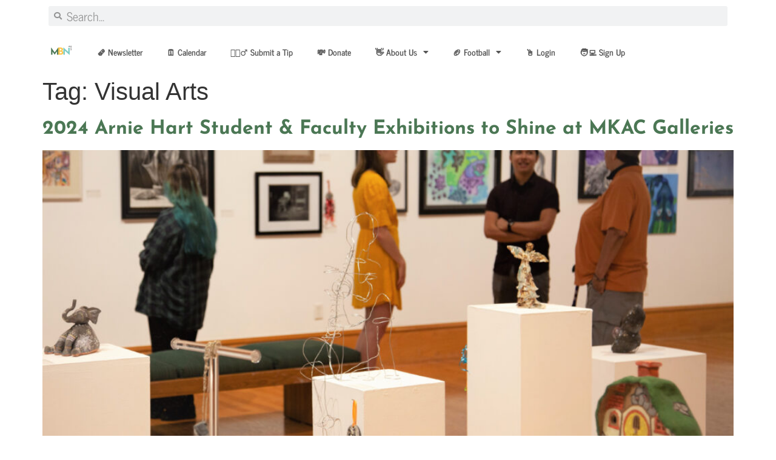

--- FILE ---
content_type: text/html; charset=UTF-8
request_url: https://midbaynews.com/post/tag/visual-arts
body_size: 20408
content:
<!doctype html>
<html dir="ltr" lang="en-US" prefix="og: https://ogp.me/ns#">
<head>
	<meta charset="UTF-8">
	<meta name="viewport" content="width=device-width, initial-scale=1">
	<link rel="profile" href="https://gmpg.org/xfn/11">
	<title>Visual Arts - Mid Bay News</title>

		<!-- All in One SEO Pro 4.9.2 - aioseo.com -->
	<meta name="robots" content="max-image-preview:large" />
	<link rel="canonical" href="https://midbaynews.com/post/tag/visual-arts" />
	<meta name="generator" content="All in One SEO Pro (AIOSEO) 4.9.2" />
		<meta property="og:locale" content="en_US" />
		<meta property="og:site_name" content="Mid Bay News" />
		<meta property="og:type" content="article" />
		<meta property="og:title" content="Visual Arts - Mid Bay News" />
		<meta property="og:url" content="https://midbaynews.com/post/tag/visual-arts" />
		<meta property="og:image" content="https://midbaynews.com/wp-content/uploads/2023/01/MBN-Wordless-2.0-.png" />
		<meta property="og:image:secure_url" content="https://midbaynews.com/wp-content/uploads/2023/01/MBN-Wordless-2.0-.png" />
		<meta property="og:image:width" content="8334" />
		<meta property="og:image:height" content="8334" />
		<meta property="article:publisher" content="https://facebook.com/midbaynews" />
		<meta name="twitter:card" content="summary_large_image" />
		<meta name="twitter:site" content="@midbaynews" />
		<meta name="twitter:title" content="Visual Arts - Mid Bay News" />
		<meta name="twitter:image" content="https://midbaynews.com/wp-content/uploads/2023/01/MBN-Wordless-2.0-.png" />
		<script type="application/ld+json" class="aioseo-schema">
			{"@context":"https:\/\/schema.org","@graph":[{"@type":"BreadcrumbList","@id":"https:\/\/midbaynews.com\/post\/tag\/visual-arts#breadcrumblist","itemListElement":[{"@type":"ListItem","@id":"https:\/\/midbaynews.com#listItem","position":1,"name":"Home","item":"https:\/\/midbaynews.com","nextItem":{"@type":"ListItem","@id":"https:\/\/midbaynews.com\/post\/tag\/visual-arts#listItem","name":"Visual Arts"}},{"@type":"ListItem","@id":"https:\/\/midbaynews.com\/post\/tag\/visual-arts#listItem","position":2,"name":"Visual Arts","previousItem":{"@type":"ListItem","@id":"https:\/\/midbaynews.com#listItem","name":"Home"}}]},{"@type":"CollectionPage","@id":"https:\/\/midbaynews.com\/post\/tag\/visual-arts#collectionpage","url":"https:\/\/midbaynews.com\/post\/tag\/visual-arts","name":"Visual Arts - Mid Bay News","inLanguage":"en-US","isPartOf":{"@id":"https:\/\/midbaynews.com\/#website"},"breadcrumb":{"@id":"https:\/\/midbaynews.com\/post\/tag\/visual-arts#breadcrumblist"}},{"@type":"Organization","@id":"https:\/\/midbaynews.com\/#organization","name":"Mid Bay News","description":"Niceville Fl, Eglin AFB, Freeport and Walton County News","url":"https:\/\/midbaynews.com\/","telephone":"+18506879305","logo":{"@type":"ImageObject","url":"http:\/\/midbaynews.com\/wp-content\/uploads\/2022\/05\/MBN-Wordless-2.0-.png","@id":"https:\/\/midbaynews.com\/post\/tag\/visual-arts\/#organizationLogo"},"image":{"@id":"https:\/\/midbaynews.com\/post\/tag\/visual-arts\/#organizationLogo"},"sameAs":["https:\/\/facebook.com\/midbaynews","https:\/\/twitter.com\/midbaynews","https:\/\/instagram.com\/midbaynews","https:\/\/www.youtube.com\/channel\/UC6nC37yeIoZ8bHEkOe0mGHQ","https:\/\/www.linkedin.com\/company\/78747909\/"]},{"@type":"WebSite","@id":"https:\/\/midbaynews.com\/#website","url":"https:\/\/midbaynews.com\/","name":"Mid Bay News","description":"Niceville Fl, Eglin AFB, Freeport and Walton County News","inLanguage":"en-US","publisher":{"@id":"https:\/\/midbaynews.com\/#organization"}}]}
		</script>
		<!-- All in One SEO Pro -->

<link rel='dns-prefetch' href='//static.elfsight.com' />
<link rel='dns-prefetch' href='//ajax.googleapis.com' />
<link rel='dns-prefetch' href='//js.stripe.com' />
<link rel='dns-prefetch' href='//www.googletagmanager.com' />
<link rel='dns-prefetch' href='//stats.wp.com' />
<link rel='dns-prefetch' href='//checkout.stripe.com' />
<link rel="alternate" type="application/rss+xml" title="Mid Bay News &raquo; Feed" href="https://midbaynews.com/feed" />
<link rel="alternate" type="application/rss+xml" title="Mid Bay News &raquo; Comments Feed" href="https://midbaynews.com/comments/feed" />
<link rel="alternate" type="application/rss+xml" title="Mid Bay News &raquo; Visual Arts Tag Feed" href="https://midbaynews.com/post/tag/visual-arts/feed" />
<!-- midbaynews.com is managing ads with Advanced Ads 2.0.10 – https://wpadvancedads.com/ --><script id="midba-ready">
			window.advanced_ads_ready=function(e,a){a=a||"complete";var d=function(e){return"interactive"===a?"loading"!==e:"complete"===e};d(document.readyState)?e():document.addEventListener("readystatechange",(function(a){d(a.target.readyState)&&e()}),{once:"interactive"===a})},window.advanced_ads_ready_queue=window.advanced_ads_ready_queue||[];		</script>
		<style id='wp-img-auto-sizes-contain-inline-css'>
img:is([sizes=auto i],[sizes^="auto," i]){contain-intrinsic-size:3000px 1500px}
/*# sourceURL=wp-img-auto-sizes-contain-inline-css */
</style>
<style id='wp-emoji-styles-inline-css'>

	img.wp-smiley, img.emoji {
		display: inline !important;
		border: none !important;
		box-shadow: none !important;
		height: 1em !important;
		width: 1em !important;
		margin: 0 0.07em !important;
		vertical-align: -0.1em !important;
		background: none !important;
		padding: 0 !important;
	}
/*# sourceURL=wp-emoji-styles-inline-css */
</style>
<link rel='stylesheet' id='ctct_form_styles-css' href='https://midbaynews.com/wp-content/plugins/constant-contact-forms/assets/css/style.css?ver=2.12.0' media='all' />
<link rel='stylesheet' id='elfsight-iconfont-css' href='https://midbaynews.com/wp-content/plugins/elfsight-addons-for-elementor/iconfont/style.css?ver=6.9' media='all' />
<link rel='stylesheet' id='stripe-checkout-button-css' href='https://checkout.stripe.com/v3/checkout/button.css' media='all' />
<link rel='stylesheet' id='simpay-public-css' href='https://midbaynews.com/wp-content/plugins/wp-simple-pay-pro-3/includes/core/assets/css/simpay-public.min.css?ver=4.15.0' media='all' />
<link rel='stylesheet' id='simpay-public-pro-css' href='https://midbaynews.com/wp-content/plugins/wp-simple-pay-pro-3/includes/pro/assets/css/simpay-public-pro.min.css?ver=4.15.0' media='all' />
<link rel='stylesheet' id='hello-elementor-css' href='https://midbaynews.com/wp-content/themes/hello-elementor/assets/css/reset.css?ver=3.4.4' media='all' />
<link rel='stylesheet' id='hello-elementor-theme-style-css' href='https://midbaynews.com/wp-content/themes/hello-elementor/assets/css/theme.css?ver=3.4.4' media='all' />
<link rel='stylesheet' id='hello-elementor-header-footer-css' href='https://midbaynews.com/wp-content/themes/hello-elementor/assets/css/header-footer.css?ver=3.4.4' media='all' />
<link rel='stylesheet' id='elementor-frontend-css' href='https://midbaynews.com/wp-content/plugins/elementor/assets/css/frontend.min.css?ver=3.30.4' media='all' />
<style id='elementor-frontend-inline-css'>
@-webkit-keyframes ha_fadeIn{0%{opacity:0}to{opacity:1}}@keyframes ha_fadeIn{0%{opacity:0}to{opacity:1}}@-webkit-keyframes ha_zoomIn{0%{opacity:0;-webkit-transform:scale3d(.3,.3,.3);transform:scale3d(.3,.3,.3)}50%{opacity:1}}@keyframes ha_zoomIn{0%{opacity:0;-webkit-transform:scale3d(.3,.3,.3);transform:scale3d(.3,.3,.3)}50%{opacity:1}}@-webkit-keyframes ha_rollIn{0%{opacity:0;-webkit-transform:translate3d(-100%,0,0) rotate3d(0,0,1,-120deg);transform:translate3d(-100%,0,0) rotate3d(0,0,1,-120deg)}to{opacity:1}}@keyframes ha_rollIn{0%{opacity:0;-webkit-transform:translate3d(-100%,0,0) rotate3d(0,0,1,-120deg);transform:translate3d(-100%,0,0) rotate3d(0,0,1,-120deg)}to{opacity:1}}@-webkit-keyframes ha_bounce{0%,20%,53%,to{-webkit-animation-timing-function:cubic-bezier(.215,.61,.355,1);animation-timing-function:cubic-bezier(.215,.61,.355,1)}40%,43%{-webkit-transform:translate3d(0,-30px,0) scaleY(1.1);transform:translate3d(0,-30px,0) scaleY(1.1);-webkit-animation-timing-function:cubic-bezier(.755,.05,.855,.06);animation-timing-function:cubic-bezier(.755,.05,.855,.06)}70%{-webkit-transform:translate3d(0,-15px,0) scaleY(1.05);transform:translate3d(0,-15px,0) scaleY(1.05);-webkit-animation-timing-function:cubic-bezier(.755,.05,.855,.06);animation-timing-function:cubic-bezier(.755,.05,.855,.06)}80%{-webkit-transition-timing-function:cubic-bezier(.215,.61,.355,1);transition-timing-function:cubic-bezier(.215,.61,.355,1);-webkit-transform:translate3d(0,0,0) scaleY(.95);transform:translate3d(0,0,0) scaleY(.95)}90%{-webkit-transform:translate3d(0,-4px,0) scaleY(1.02);transform:translate3d(0,-4px,0) scaleY(1.02)}}@keyframes ha_bounce{0%,20%,53%,to{-webkit-animation-timing-function:cubic-bezier(.215,.61,.355,1);animation-timing-function:cubic-bezier(.215,.61,.355,1)}40%,43%{-webkit-transform:translate3d(0,-30px,0) scaleY(1.1);transform:translate3d(0,-30px,0) scaleY(1.1);-webkit-animation-timing-function:cubic-bezier(.755,.05,.855,.06);animation-timing-function:cubic-bezier(.755,.05,.855,.06)}70%{-webkit-transform:translate3d(0,-15px,0) scaleY(1.05);transform:translate3d(0,-15px,0) scaleY(1.05);-webkit-animation-timing-function:cubic-bezier(.755,.05,.855,.06);animation-timing-function:cubic-bezier(.755,.05,.855,.06)}80%{-webkit-transition-timing-function:cubic-bezier(.215,.61,.355,1);transition-timing-function:cubic-bezier(.215,.61,.355,1);-webkit-transform:translate3d(0,0,0) scaleY(.95);transform:translate3d(0,0,0) scaleY(.95)}90%{-webkit-transform:translate3d(0,-4px,0) scaleY(1.02);transform:translate3d(0,-4px,0) scaleY(1.02)}}@-webkit-keyframes ha_bounceIn{0%,20%,40%,60%,80%,to{-webkit-animation-timing-function:cubic-bezier(.215,.61,.355,1);animation-timing-function:cubic-bezier(.215,.61,.355,1)}0%{opacity:0;-webkit-transform:scale3d(.3,.3,.3);transform:scale3d(.3,.3,.3)}20%{-webkit-transform:scale3d(1.1,1.1,1.1);transform:scale3d(1.1,1.1,1.1)}40%{-webkit-transform:scale3d(.9,.9,.9);transform:scale3d(.9,.9,.9)}60%{opacity:1;-webkit-transform:scale3d(1.03,1.03,1.03);transform:scale3d(1.03,1.03,1.03)}80%{-webkit-transform:scale3d(.97,.97,.97);transform:scale3d(.97,.97,.97)}to{opacity:1}}@keyframes ha_bounceIn{0%,20%,40%,60%,80%,to{-webkit-animation-timing-function:cubic-bezier(.215,.61,.355,1);animation-timing-function:cubic-bezier(.215,.61,.355,1)}0%{opacity:0;-webkit-transform:scale3d(.3,.3,.3);transform:scale3d(.3,.3,.3)}20%{-webkit-transform:scale3d(1.1,1.1,1.1);transform:scale3d(1.1,1.1,1.1)}40%{-webkit-transform:scale3d(.9,.9,.9);transform:scale3d(.9,.9,.9)}60%{opacity:1;-webkit-transform:scale3d(1.03,1.03,1.03);transform:scale3d(1.03,1.03,1.03)}80%{-webkit-transform:scale3d(.97,.97,.97);transform:scale3d(.97,.97,.97)}to{opacity:1}}@-webkit-keyframes ha_flipInX{0%{opacity:0;-webkit-transform:perspective(400px) rotate3d(1,0,0,90deg);transform:perspective(400px) rotate3d(1,0,0,90deg);-webkit-animation-timing-function:ease-in;animation-timing-function:ease-in}40%{-webkit-transform:perspective(400px) rotate3d(1,0,0,-20deg);transform:perspective(400px) rotate3d(1,0,0,-20deg);-webkit-animation-timing-function:ease-in;animation-timing-function:ease-in}60%{opacity:1;-webkit-transform:perspective(400px) rotate3d(1,0,0,10deg);transform:perspective(400px) rotate3d(1,0,0,10deg)}80%{-webkit-transform:perspective(400px) rotate3d(1,0,0,-5deg);transform:perspective(400px) rotate3d(1,0,0,-5deg)}}@keyframes ha_flipInX{0%{opacity:0;-webkit-transform:perspective(400px) rotate3d(1,0,0,90deg);transform:perspective(400px) rotate3d(1,0,0,90deg);-webkit-animation-timing-function:ease-in;animation-timing-function:ease-in}40%{-webkit-transform:perspective(400px) rotate3d(1,0,0,-20deg);transform:perspective(400px) rotate3d(1,0,0,-20deg);-webkit-animation-timing-function:ease-in;animation-timing-function:ease-in}60%{opacity:1;-webkit-transform:perspective(400px) rotate3d(1,0,0,10deg);transform:perspective(400px) rotate3d(1,0,0,10deg)}80%{-webkit-transform:perspective(400px) rotate3d(1,0,0,-5deg);transform:perspective(400px) rotate3d(1,0,0,-5deg)}}@-webkit-keyframes ha_flipInY{0%{opacity:0;-webkit-transform:perspective(400px) rotate3d(0,1,0,90deg);transform:perspective(400px) rotate3d(0,1,0,90deg);-webkit-animation-timing-function:ease-in;animation-timing-function:ease-in}40%{-webkit-transform:perspective(400px) rotate3d(0,1,0,-20deg);transform:perspective(400px) rotate3d(0,1,0,-20deg);-webkit-animation-timing-function:ease-in;animation-timing-function:ease-in}60%{opacity:1;-webkit-transform:perspective(400px) rotate3d(0,1,0,10deg);transform:perspective(400px) rotate3d(0,1,0,10deg)}80%{-webkit-transform:perspective(400px) rotate3d(0,1,0,-5deg);transform:perspective(400px) rotate3d(0,1,0,-5deg)}}@keyframes ha_flipInY{0%{opacity:0;-webkit-transform:perspective(400px) rotate3d(0,1,0,90deg);transform:perspective(400px) rotate3d(0,1,0,90deg);-webkit-animation-timing-function:ease-in;animation-timing-function:ease-in}40%{-webkit-transform:perspective(400px) rotate3d(0,1,0,-20deg);transform:perspective(400px) rotate3d(0,1,0,-20deg);-webkit-animation-timing-function:ease-in;animation-timing-function:ease-in}60%{opacity:1;-webkit-transform:perspective(400px) rotate3d(0,1,0,10deg);transform:perspective(400px) rotate3d(0,1,0,10deg)}80%{-webkit-transform:perspective(400px) rotate3d(0,1,0,-5deg);transform:perspective(400px) rotate3d(0,1,0,-5deg)}}@-webkit-keyframes ha_swing{20%{-webkit-transform:rotate3d(0,0,1,15deg);transform:rotate3d(0,0,1,15deg)}40%{-webkit-transform:rotate3d(0,0,1,-10deg);transform:rotate3d(0,0,1,-10deg)}60%{-webkit-transform:rotate3d(0,0,1,5deg);transform:rotate3d(0,0,1,5deg)}80%{-webkit-transform:rotate3d(0,0,1,-5deg);transform:rotate3d(0,0,1,-5deg)}}@keyframes ha_swing{20%{-webkit-transform:rotate3d(0,0,1,15deg);transform:rotate3d(0,0,1,15deg)}40%{-webkit-transform:rotate3d(0,0,1,-10deg);transform:rotate3d(0,0,1,-10deg)}60%{-webkit-transform:rotate3d(0,0,1,5deg);transform:rotate3d(0,0,1,5deg)}80%{-webkit-transform:rotate3d(0,0,1,-5deg);transform:rotate3d(0,0,1,-5deg)}}@-webkit-keyframes ha_slideInDown{0%{visibility:visible;-webkit-transform:translate3d(0,-100%,0);transform:translate3d(0,-100%,0)}}@keyframes ha_slideInDown{0%{visibility:visible;-webkit-transform:translate3d(0,-100%,0);transform:translate3d(0,-100%,0)}}@-webkit-keyframes ha_slideInUp{0%{visibility:visible;-webkit-transform:translate3d(0,100%,0);transform:translate3d(0,100%,0)}}@keyframes ha_slideInUp{0%{visibility:visible;-webkit-transform:translate3d(0,100%,0);transform:translate3d(0,100%,0)}}@-webkit-keyframes ha_slideInLeft{0%{visibility:visible;-webkit-transform:translate3d(-100%,0,0);transform:translate3d(-100%,0,0)}}@keyframes ha_slideInLeft{0%{visibility:visible;-webkit-transform:translate3d(-100%,0,0);transform:translate3d(-100%,0,0)}}@-webkit-keyframes ha_slideInRight{0%{visibility:visible;-webkit-transform:translate3d(100%,0,0);transform:translate3d(100%,0,0)}}@keyframes ha_slideInRight{0%{visibility:visible;-webkit-transform:translate3d(100%,0,0);transform:translate3d(100%,0,0)}}.ha_fadeIn{-webkit-animation-name:ha_fadeIn;animation-name:ha_fadeIn}.ha_zoomIn{-webkit-animation-name:ha_zoomIn;animation-name:ha_zoomIn}.ha_rollIn{-webkit-animation-name:ha_rollIn;animation-name:ha_rollIn}.ha_bounce{-webkit-transform-origin:center bottom;-ms-transform-origin:center bottom;transform-origin:center bottom;-webkit-animation-name:ha_bounce;animation-name:ha_bounce}.ha_bounceIn{-webkit-animation-name:ha_bounceIn;animation-name:ha_bounceIn;-webkit-animation-duration:.75s;-webkit-animation-duration:calc(var(--animate-duration)*.75);animation-duration:.75s;animation-duration:calc(var(--animate-duration)*.75)}.ha_flipInX,.ha_flipInY{-webkit-animation-name:ha_flipInX;animation-name:ha_flipInX;-webkit-backface-visibility:visible!important;backface-visibility:visible!important}.ha_flipInY{-webkit-animation-name:ha_flipInY;animation-name:ha_flipInY}.ha_swing{-webkit-transform-origin:top center;-ms-transform-origin:top center;transform-origin:top center;-webkit-animation-name:ha_swing;animation-name:ha_swing}.ha_slideInDown{-webkit-animation-name:ha_slideInDown;animation-name:ha_slideInDown}.ha_slideInUp{-webkit-animation-name:ha_slideInUp;animation-name:ha_slideInUp}.ha_slideInLeft{-webkit-animation-name:ha_slideInLeft;animation-name:ha_slideInLeft}.ha_slideInRight{-webkit-animation-name:ha_slideInRight;animation-name:ha_slideInRight}.ha-css-transform-yes{-webkit-transition-duration:var(--ha-tfx-transition-duration, .2s);transition-duration:var(--ha-tfx-transition-duration, .2s);-webkit-transition-property:-webkit-transform;transition-property:transform;transition-property:transform,-webkit-transform;-webkit-transform:translate(var(--ha-tfx-translate-x, 0),var(--ha-tfx-translate-y, 0)) scale(var(--ha-tfx-scale-x, 1),var(--ha-tfx-scale-y, 1)) skew(var(--ha-tfx-skew-x, 0),var(--ha-tfx-skew-y, 0)) rotateX(var(--ha-tfx-rotate-x, 0)) rotateY(var(--ha-tfx-rotate-y, 0)) rotateZ(var(--ha-tfx-rotate-z, 0));transform:translate(var(--ha-tfx-translate-x, 0),var(--ha-tfx-translate-y, 0)) scale(var(--ha-tfx-scale-x, 1),var(--ha-tfx-scale-y, 1)) skew(var(--ha-tfx-skew-x, 0),var(--ha-tfx-skew-y, 0)) rotateX(var(--ha-tfx-rotate-x, 0)) rotateY(var(--ha-tfx-rotate-y, 0)) rotateZ(var(--ha-tfx-rotate-z, 0))}.ha-css-transform-yes:hover{-webkit-transform:translate(var(--ha-tfx-translate-x-hover, var(--ha-tfx-translate-x, 0)),var(--ha-tfx-translate-y-hover, var(--ha-tfx-translate-y, 0))) scale(var(--ha-tfx-scale-x-hover, var(--ha-tfx-scale-x, 1)),var(--ha-tfx-scale-y-hover, var(--ha-tfx-scale-y, 1))) skew(var(--ha-tfx-skew-x-hover, var(--ha-tfx-skew-x, 0)),var(--ha-tfx-skew-y-hover, var(--ha-tfx-skew-y, 0))) rotateX(var(--ha-tfx-rotate-x-hover, var(--ha-tfx-rotate-x, 0))) rotateY(var(--ha-tfx-rotate-y-hover, var(--ha-tfx-rotate-y, 0))) rotateZ(var(--ha-tfx-rotate-z-hover, var(--ha-tfx-rotate-z, 0)));transform:translate(var(--ha-tfx-translate-x-hover, var(--ha-tfx-translate-x, 0)),var(--ha-tfx-translate-y-hover, var(--ha-tfx-translate-y, 0))) scale(var(--ha-tfx-scale-x-hover, var(--ha-tfx-scale-x, 1)),var(--ha-tfx-scale-y-hover, var(--ha-tfx-scale-y, 1))) skew(var(--ha-tfx-skew-x-hover, var(--ha-tfx-skew-x, 0)),var(--ha-tfx-skew-y-hover, var(--ha-tfx-skew-y, 0))) rotateX(var(--ha-tfx-rotate-x-hover, var(--ha-tfx-rotate-x, 0))) rotateY(var(--ha-tfx-rotate-y-hover, var(--ha-tfx-rotate-y, 0))) rotateZ(var(--ha-tfx-rotate-z-hover, var(--ha-tfx-rotate-z, 0)))}.happy-addon>.elementor-widget-container{word-wrap:break-word;overflow-wrap:break-word}.happy-addon>.elementor-widget-container,.happy-addon>.elementor-widget-container *{-webkit-box-sizing:border-box;box-sizing:border-box}.happy-addon:not(:has(.elementor-widget-container)),.happy-addon:not(:has(.elementor-widget-container)) *{-webkit-box-sizing:border-box;box-sizing:border-box;word-wrap:break-word;overflow-wrap:break-word}.happy-addon p:empty{display:none}.happy-addon .elementor-inline-editing{min-height:auto!important}.happy-addon-pro img{max-width:100%;height:auto;-o-object-fit:cover;object-fit:cover}.ha-screen-reader-text{position:absolute;overflow:hidden;clip:rect(1px,1px,1px,1px);margin:-1px;padding:0;width:1px;height:1px;border:0;word-wrap:normal!important;-webkit-clip-path:inset(50%);clip-path:inset(50%)}.ha-has-bg-overlay>.elementor-widget-container{position:relative;z-index:1}.ha-has-bg-overlay>.elementor-widget-container:before{position:absolute;top:0;left:0;z-index:-1;width:100%;height:100%;content:""}.ha-has-bg-overlay:not(:has(.elementor-widget-container)){position:relative;z-index:1}.ha-has-bg-overlay:not(:has(.elementor-widget-container)):before{position:absolute;top:0;left:0;z-index:-1;width:100%;height:100%;content:""}.ha-popup--is-enabled .ha-js-popup,.ha-popup--is-enabled .ha-js-popup img{cursor:-webkit-zoom-in!important;cursor:zoom-in!important}.mfp-wrap .mfp-arrow,.mfp-wrap .mfp-close{background-color:transparent}.mfp-wrap .mfp-arrow:focus,.mfp-wrap .mfp-close:focus{outline-width:thin}.ha-advanced-tooltip-enable{position:relative;cursor:pointer;--ha-tooltip-arrow-color:black;--ha-tooltip-arrow-distance:0}.ha-advanced-tooltip-enable .ha-advanced-tooltip-content{position:absolute;z-index:999;display:none;padding:5px 0;width:120px;height:auto;border-radius:6px;background-color:#000;color:#fff;text-align:center;opacity:0}.ha-advanced-tooltip-enable .ha-advanced-tooltip-content::after{position:absolute;border-width:5px;border-style:solid;content:""}.ha-advanced-tooltip-enable .ha-advanced-tooltip-content.no-arrow::after{visibility:hidden}.ha-advanced-tooltip-enable .ha-advanced-tooltip-content.show{display:inline-block;opacity:1}.ha-advanced-tooltip-enable.ha-advanced-tooltip-top .ha-advanced-tooltip-content,body[data-elementor-device-mode=tablet] .ha-advanced-tooltip-enable.ha-advanced-tooltip-tablet-top .ha-advanced-tooltip-content{top:unset;right:0;bottom:calc(101% + var(--ha-tooltip-arrow-distance));left:0;margin:0 auto}.ha-advanced-tooltip-enable.ha-advanced-tooltip-top .ha-advanced-tooltip-content::after,body[data-elementor-device-mode=tablet] .ha-advanced-tooltip-enable.ha-advanced-tooltip-tablet-top .ha-advanced-tooltip-content::after{top:100%;right:unset;bottom:unset;left:50%;border-color:var(--ha-tooltip-arrow-color) transparent transparent transparent;-webkit-transform:translateX(-50%);-ms-transform:translateX(-50%);transform:translateX(-50%)}.ha-advanced-tooltip-enable.ha-advanced-tooltip-bottom .ha-advanced-tooltip-content,body[data-elementor-device-mode=tablet] .ha-advanced-tooltip-enable.ha-advanced-tooltip-tablet-bottom .ha-advanced-tooltip-content{top:calc(101% + var(--ha-tooltip-arrow-distance));right:0;bottom:unset;left:0;margin:0 auto}.ha-advanced-tooltip-enable.ha-advanced-tooltip-bottom .ha-advanced-tooltip-content::after,body[data-elementor-device-mode=tablet] .ha-advanced-tooltip-enable.ha-advanced-tooltip-tablet-bottom .ha-advanced-tooltip-content::after{top:unset;right:unset;bottom:100%;left:50%;border-color:transparent transparent var(--ha-tooltip-arrow-color) transparent;-webkit-transform:translateX(-50%);-ms-transform:translateX(-50%);transform:translateX(-50%)}.ha-advanced-tooltip-enable.ha-advanced-tooltip-left .ha-advanced-tooltip-content,body[data-elementor-device-mode=tablet] .ha-advanced-tooltip-enable.ha-advanced-tooltip-tablet-left .ha-advanced-tooltip-content{top:50%;right:calc(101% + var(--ha-tooltip-arrow-distance));bottom:unset;left:unset;-webkit-transform:translateY(-50%);-ms-transform:translateY(-50%);transform:translateY(-50%)}.ha-advanced-tooltip-enable.ha-advanced-tooltip-left .ha-advanced-tooltip-content::after,body[data-elementor-device-mode=tablet] .ha-advanced-tooltip-enable.ha-advanced-tooltip-tablet-left .ha-advanced-tooltip-content::after{top:50%;right:unset;bottom:unset;left:100%;border-color:transparent transparent transparent var(--ha-tooltip-arrow-color);-webkit-transform:translateY(-50%);-ms-transform:translateY(-50%);transform:translateY(-50%)}.ha-advanced-tooltip-enable.ha-advanced-tooltip-right .ha-advanced-tooltip-content,body[data-elementor-device-mode=tablet] .ha-advanced-tooltip-enable.ha-advanced-tooltip-tablet-right .ha-advanced-tooltip-content{top:50%;right:unset;bottom:unset;left:calc(101% + var(--ha-tooltip-arrow-distance));-webkit-transform:translateY(-50%);-ms-transform:translateY(-50%);transform:translateY(-50%)}.ha-advanced-tooltip-enable.ha-advanced-tooltip-right .ha-advanced-tooltip-content::after,body[data-elementor-device-mode=tablet] .ha-advanced-tooltip-enable.ha-advanced-tooltip-tablet-right .ha-advanced-tooltip-content::after{top:50%;right:100%;bottom:unset;left:unset;border-color:transparent var(--ha-tooltip-arrow-color) transparent transparent;-webkit-transform:translateY(-50%);-ms-transform:translateY(-50%);transform:translateY(-50%)}body[data-elementor-device-mode=mobile] .ha-advanced-tooltip-enable.ha-advanced-tooltip-mobile-top .ha-advanced-tooltip-content{top:unset;right:0;bottom:calc(101% + var(--ha-tooltip-arrow-distance));left:0;margin:0 auto}body[data-elementor-device-mode=mobile] .ha-advanced-tooltip-enable.ha-advanced-tooltip-mobile-top .ha-advanced-tooltip-content::after{top:100%;right:unset;bottom:unset;left:50%;border-color:var(--ha-tooltip-arrow-color) transparent transparent transparent;-webkit-transform:translateX(-50%);-ms-transform:translateX(-50%);transform:translateX(-50%)}body[data-elementor-device-mode=mobile] .ha-advanced-tooltip-enable.ha-advanced-tooltip-mobile-bottom .ha-advanced-tooltip-content{top:calc(101% + var(--ha-tooltip-arrow-distance));right:0;bottom:unset;left:0;margin:0 auto}body[data-elementor-device-mode=mobile] .ha-advanced-tooltip-enable.ha-advanced-tooltip-mobile-bottom .ha-advanced-tooltip-content::after{top:unset;right:unset;bottom:100%;left:50%;border-color:transparent transparent var(--ha-tooltip-arrow-color) transparent;-webkit-transform:translateX(-50%);-ms-transform:translateX(-50%);transform:translateX(-50%)}body[data-elementor-device-mode=mobile] .ha-advanced-tooltip-enable.ha-advanced-tooltip-mobile-left .ha-advanced-tooltip-content{top:50%;right:calc(101% + var(--ha-tooltip-arrow-distance));bottom:unset;left:unset;-webkit-transform:translateY(-50%);-ms-transform:translateY(-50%);transform:translateY(-50%)}body[data-elementor-device-mode=mobile] .ha-advanced-tooltip-enable.ha-advanced-tooltip-mobile-left .ha-advanced-tooltip-content::after{top:50%;right:unset;bottom:unset;left:100%;border-color:transparent transparent transparent var(--ha-tooltip-arrow-color);-webkit-transform:translateY(-50%);-ms-transform:translateY(-50%);transform:translateY(-50%)}body[data-elementor-device-mode=mobile] .ha-advanced-tooltip-enable.ha-advanced-tooltip-mobile-right .ha-advanced-tooltip-content{top:50%;right:unset;bottom:unset;left:calc(101% + var(--ha-tooltip-arrow-distance));-webkit-transform:translateY(-50%);-ms-transform:translateY(-50%);transform:translateY(-50%)}body[data-elementor-device-mode=mobile] .ha-advanced-tooltip-enable.ha-advanced-tooltip-mobile-right .ha-advanced-tooltip-content::after{top:50%;right:100%;bottom:unset;left:unset;border-color:transparent var(--ha-tooltip-arrow-color) transparent transparent;-webkit-transform:translateY(-50%);-ms-transform:translateY(-50%);transform:translateY(-50%)}body.elementor-editor-active .happy-addon.ha-gravityforms .gform_wrapper{display:block!important}.ha-scroll-to-top-wrap.ha-scroll-to-top-hide{display:none}.ha-scroll-to-top-wrap.edit-mode,.ha-scroll-to-top-wrap.single-page-off{display:none!important}.ha-scroll-to-top-button{position:fixed;right:15px;bottom:15px;z-index:9999;display:-webkit-box;display:-webkit-flex;display:-ms-flexbox;display:flex;-webkit-box-align:center;-webkit-align-items:center;align-items:center;-ms-flex-align:center;-webkit-box-pack:center;-ms-flex-pack:center;-webkit-justify-content:center;justify-content:center;width:50px;height:50px;border-radius:50px;background-color:#5636d1;color:#fff;text-align:center;opacity:1;cursor:pointer;-webkit-transition:all .3s;transition:all .3s}.ha-scroll-to-top-button i{color:#fff;font-size:16px}.ha-scroll-to-top-button:hover{background-color:#e2498a}.ha-particle-wrapper{position:absolute;top:0;left:0;width:100%;height:100%}.ha-floating-element{position:fixed;z-index:999}.ha-floating-element-align-top-left .ha-floating-element{top:0;left:0}.ha-floating-element-align-top-right .ha-floating-element{top:0;right:0}.ha-floating-element-align-top-center .ha-floating-element{top:0;left:50%;-webkit-transform:translateX(-50%);-ms-transform:translateX(-50%);transform:translateX(-50%)}.ha-floating-element-align-middle-left .ha-floating-element{top:50%;left:0;-webkit-transform:translateY(-50%);-ms-transform:translateY(-50%);transform:translateY(-50%)}.ha-floating-element-align-middle-right .ha-floating-element{top:50%;right:0;-webkit-transform:translateY(-50%);-ms-transform:translateY(-50%);transform:translateY(-50%)}.ha-floating-element-align-bottom-left .ha-floating-element{bottom:0;left:0}.ha-floating-element-align-bottom-right .ha-floating-element{right:0;bottom:0}.ha-floating-element-align-bottom-center .ha-floating-element{bottom:0;left:50%;-webkit-transform:translateX(-50%);-ms-transform:translateX(-50%);transform:translateX(-50%)}.ha-editor-placeholder{padding:20px;border:5px double #f1f1f1;background:#f8f8f8;text-align:center;opacity:.5}.ha-editor-placeholder-title{margin-top:0;margin-bottom:8px;font-weight:700;font-size:16px}.ha-editor-placeholder-content{margin:0;font-size:12px}.ha-p-relative{position:relative}.ha-p-absolute{position:absolute}.ha-p-fixed{position:fixed}.ha-w-1{width:1%}.ha-h-1{height:1%}.ha-w-2{width:2%}.ha-h-2{height:2%}.ha-w-3{width:3%}.ha-h-3{height:3%}.ha-w-4{width:4%}.ha-h-4{height:4%}.ha-w-5{width:5%}.ha-h-5{height:5%}.ha-w-6{width:6%}.ha-h-6{height:6%}.ha-w-7{width:7%}.ha-h-7{height:7%}.ha-w-8{width:8%}.ha-h-8{height:8%}.ha-w-9{width:9%}.ha-h-9{height:9%}.ha-w-10{width:10%}.ha-h-10{height:10%}.ha-w-11{width:11%}.ha-h-11{height:11%}.ha-w-12{width:12%}.ha-h-12{height:12%}.ha-w-13{width:13%}.ha-h-13{height:13%}.ha-w-14{width:14%}.ha-h-14{height:14%}.ha-w-15{width:15%}.ha-h-15{height:15%}.ha-w-16{width:16%}.ha-h-16{height:16%}.ha-w-17{width:17%}.ha-h-17{height:17%}.ha-w-18{width:18%}.ha-h-18{height:18%}.ha-w-19{width:19%}.ha-h-19{height:19%}.ha-w-20{width:20%}.ha-h-20{height:20%}.ha-w-21{width:21%}.ha-h-21{height:21%}.ha-w-22{width:22%}.ha-h-22{height:22%}.ha-w-23{width:23%}.ha-h-23{height:23%}.ha-w-24{width:24%}.ha-h-24{height:24%}.ha-w-25{width:25%}.ha-h-25{height:25%}.ha-w-26{width:26%}.ha-h-26{height:26%}.ha-w-27{width:27%}.ha-h-27{height:27%}.ha-w-28{width:28%}.ha-h-28{height:28%}.ha-w-29{width:29%}.ha-h-29{height:29%}.ha-w-30{width:30%}.ha-h-30{height:30%}.ha-w-31{width:31%}.ha-h-31{height:31%}.ha-w-32{width:32%}.ha-h-32{height:32%}.ha-w-33{width:33%}.ha-h-33{height:33%}.ha-w-34{width:34%}.ha-h-34{height:34%}.ha-w-35{width:35%}.ha-h-35{height:35%}.ha-w-36{width:36%}.ha-h-36{height:36%}.ha-w-37{width:37%}.ha-h-37{height:37%}.ha-w-38{width:38%}.ha-h-38{height:38%}.ha-w-39{width:39%}.ha-h-39{height:39%}.ha-w-40{width:40%}.ha-h-40{height:40%}.ha-w-41{width:41%}.ha-h-41{height:41%}.ha-w-42{width:42%}.ha-h-42{height:42%}.ha-w-43{width:43%}.ha-h-43{height:43%}.ha-w-44{width:44%}.ha-h-44{height:44%}.ha-w-45{width:45%}.ha-h-45{height:45%}.ha-w-46{width:46%}.ha-h-46{height:46%}.ha-w-47{width:47%}.ha-h-47{height:47%}.ha-w-48{width:48%}.ha-h-48{height:48%}.ha-w-49{width:49%}.ha-h-49{height:49%}.ha-w-50{width:50%}.ha-h-50{height:50%}.ha-w-51{width:51%}.ha-h-51{height:51%}.ha-w-52{width:52%}.ha-h-52{height:52%}.ha-w-53{width:53%}.ha-h-53{height:53%}.ha-w-54{width:54%}.ha-h-54{height:54%}.ha-w-55{width:55%}.ha-h-55{height:55%}.ha-w-56{width:56%}.ha-h-56{height:56%}.ha-w-57{width:57%}.ha-h-57{height:57%}.ha-w-58{width:58%}.ha-h-58{height:58%}.ha-w-59{width:59%}.ha-h-59{height:59%}.ha-w-60{width:60%}.ha-h-60{height:60%}.ha-w-61{width:61%}.ha-h-61{height:61%}.ha-w-62{width:62%}.ha-h-62{height:62%}.ha-w-63{width:63%}.ha-h-63{height:63%}.ha-w-64{width:64%}.ha-h-64{height:64%}.ha-w-65{width:65%}.ha-h-65{height:65%}.ha-w-66{width:66%}.ha-h-66{height:66%}.ha-w-67{width:67%}.ha-h-67{height:67%}.ha-w-68{width:68%}.ha-h-68{height:68%}.ha-w-69{width:69%}.ha-h-69{height:69%}.ha-w-70{width:70%}.ha-h-70{height:70%}.ha-w-71{width:71%}.ha-h-71{height:71%}.ha-w-72{width:72%}.ha-h-72{height:72%}.ha-w-73{width:73%}.ha-h-73{height:73%}.ha-w-74{width:74%}.ha-h-74{height:74%}.ha-w-75{width:75%}.ha-h-75{height:75%}.ha-w-76{width:76%}.ha-h-76{height:76%}.ha-w-77{width:77%}.ha-h-77{height:77%}.ha-w-78{width:78%}.ha-h-78{height:78%}.ha-w-79{width:79%}.ha-h-79{height:79%}.ha-w-80{width:80%}.ha-h-80{height:80%}.ha-w-81{width:81%}.ha-h-81{height:81%}.ha-w-82{width:82%}.ha-h-82{height:82%}.ha-w-83{width:83%}.ha-h-83{height:83%}.ha-w-84{width:84%}.ha-h-84{height:84%}.ha-w-85{width:85%}.ha-h-85{height:85%}.ha-w-86{width:86%}.ha-h-86{height:86%}.ha-w-87{width:87%}.ha-h-87{height:87%}.ha-w-88{width:88%}.ha-h-88{height:88%}.ha-w-89{width:89%}.ha-h-89{height:89%}.ha-w-90{width:90%}.ha-h-90{height:90%}.ha-w-91{width:91%}.ha-h-91{height:91%}.ha-w-92{width:92%}.ha-h-92{height:92%}.ha-w-93{width:93%}.ha-h-93{height:93%}.ha-w-94{width:94%}.ha-h-94{height:94%}.ha-w-95{width:95%}.ha-h-95{height:95%}.ha-w-96{width:96%}.ha-h-96{height:96%}.ha-w-97{width:97%}.ha-h-97{height:97%}.ha-w-98{width:98%}.ha-h-98{height:98%}.ha-w-99{width:99%}.ha-h-99{height:99%}.ha-w-100{width:100%}.ha-h-100{height:100%}.ha-flex{display:-webkit-box!important;display:-webkit-flex!important;display:-ms-flexbox!important;display:flex!important}.ha-flex-inline{display:-webkit-inline-box!important;display:-webkit-inline-flex!important;display:-ms-inline-flexbox!important;display:inline-flex!important}.ha-flex-x-start{-webkit-box-pack:start;-ms-flex-pack:start;-webkit-justify-content:flex-start;justify-content:flex-start}.ha-flex-x-end{-webkit-box-pack:end;-ms-flex-pack:end;-webkit-justify-content:flex-end;justify-content:flex-end}.ha-flex-x-between{-webkit-box-pack:justify;-ms-flex-pack:justify;-webkit-justify-content:space-between;justify-content:space-between}.ha-flex-x-around{-ms-flex-pack:distribute;-webkit-justify-content:space-around;justify-content:space-around}.ha-flex-x-even{-webkit-box-pack:space-evenly;-ms-flex-pack:space-evenly;-webkit-justify-content:space-evenly;justify-content:space-evenly}.ha-flex-x-center{-webkit-box-pack:center;-ms-flex-pack:center;-webkit-justify-content:center;justify-content:center}.ha-flex-y-top{-webkit-box-align:start;-webkit-align-items:flex-start;align-items:flex-start;-ms-flex-align:start}.ha-flex-y-center{-webkit-box-align:center;-webkit-align-items:center;align-items:center;-ms-flex-align:center}.ha-flex-y-bottom{-webkit-box-align:end;-webkit-align-items:flex-end;align-items:flex-end;-ms-flex-align:end}
/*# sourceURL=elementor-frontend-inline-css */
</style>
<link rel='stylesheet' id='elementor-post-708-css' href='https://midbaynews.com/wp-content/uploads/elementor/css/post-708.css?ver=1753999566' media='all' />
<link rel='stylesheet' id='widget-search-form-css' href='https://midbaynews.com/wp-content/plugins/elementor-pro/assets/css/widget-search-form.min.css?ver=3.30.1' media='all' />
<link rel='stylesheet' id='elementor-icons-shared-0-css' href='https://midbaynews.com/wp-content/plugins/elementor/assets/lib/font-awesome/css/fontawesome.min.css?ver=5.15.3' media='all' />
<link rel='stylesheet' id='elementor-icons-fa-solid-css' href='https://midbaynews.com/wp-content/plugins/elementor/assets/lib/font-awesome/css/solid.min.css?ver=5.15.3' media='all' />
<link rel='stylesheet' id='widget-image-css' href='https://midbaynews.com/wp-content/plugins/elementor/assets/css/widget-image.min.css?ver=3.30.4' media='all' />
<link rel='stylesheet' id='widget-nav-menu-css' href='https://midbaynews.com/wp-content/plugins/elementor-pro/assets/css/widget-nav-menu.min.css?ver=3.30.1' media='all' />
<link rel='stylesheet' id='widget-spacer-css' href='https://midbaynews.com/wp-content/plugins/elementor/assets/css/widget-spacer.min.css?ver=3.30.4' media='all' />
<link rel='stylesheet' id='widget-heading-css' href='https://midbaynews.com/wp-content/plugins/elementor/assets/css/widget-heading.min.css?ver=3.30.4' media='all' />
<link rel='stylesheet' id='e-popup-css' href='https://midbaynews.com/wp-content/plugins/elementor-pro/assets/css/conditionals/popup.min.css?ver=3.30.1' media='all' />
<link rel='stylesheet' id='elementor-icons-css' href='https://midbaynews.com/wp-content/plugins/elementor/assets/lib/eicons/css/elementor-icons.min.css?ver=5.43.0' media='all' />
<link rel='stylesheet' id='font-awesome-5-all-css' href='https://midbaynews.com/wp-content/plugins/elementor/assets/lib/font-awesome/css/all.min.css?ver=3.30.4' media='all' />
<link rel='stylesheet' id='font-awesome-4-shim-css' href='https://midbaynews.com/wp-content/plugins/elementor/assets/lib/font-awesome/css/v4-shims.min.css?ver=3.30.4' media='all' />
<link rel='stylesheet' id='elementor-post-32957-css' href='https://midbaynews.com/wp-content/uploads/elementor/css/post-32957.css?ver=1755019399' media='all' />
<link rel='stylesheet' id='happy-icons-css' href='https://midbaynews.com/wp-content/plugins/happy-elementor-addons/assets/fonts/style.min.css?ver=3.19.0' media='all' />
<link rel='stylesheet' id='font-awesome-css' href='https://midbaynews.com/wp-content/plugins/elementor/assets/lib/font-awesome/css/font-awesome.min.css?ver=4.7.0' media='all' />
<link rel='stylesheet' id='elementor-post-31293-css' href='https://midbaynews.com/wp-content/uploads/elementor/css/post-31293.css?ver=1765919558' media='all' />
<link rel='stylesheet' id='elementor-post-33771-css' href='https://midbaynews.com/wp-content/uploads/elementor/css/post-33771.css?ver=1755035112' media='all' />
<link rel='stylesheet' id='unslider-css-css' href='https://midbaynews.com/wp-content/plugins/advanced-ads-slider/public/assets/css/unslider.css?ver=2.0.3' media='all' />
<link rel='stylesheet' id='slider-css-css' href='https://midbaynews.com/wp-content/plugins/advanced-ads-slider/public/assets/css/slider.css?ver=2.0.3' media='all' />
<link rel='stylesheet' id='elementor-gf-local-newscycle-css' href='https://midbaynews.com/wp-content/uploads/elementor/google-fonts/css/newscycle.css?ver=1748030171' media='all' />
<link rel='stylesheet' id='elementor-gf-local-josefinsans-css' href='https://midbaynews.com/wp-content/uploads/elementor/google-fonts/css/josefinsans.css?ver=1748030173' media='all' />
<link rel='stylesheet' id='elementor-gf-local-portlligatsans-css' href='https://midbaynews.com/wp-content/uploads/elementor/google-fonts/css/portlligatsans.css?ver=1755034641' media='all' />
<script src="https://midbaynews.com/wp-includes/js/jquery/jquery.min.js?ver=3.7.1" id="jquery-core-js"></script>
<script src="https://midbaynews.com/wp-includes/js/jquery/jquery-migrate.min.js?ver=3.4.1" id="jquery-migrate-js"></script>
<script src="https://midbaynews.com/wp-content/plugins/elementor/assets/lib/font-awesome/js/v4-shims.min.js?ver=3.30.4" id="font-awesome-4-shim-js"></script>
<script id="advanced-ads-advanced-js-js-extra">
var advads_options = {"blog_id":"1","privacy":{"enabled":false,"state":"not_needed"}};
//# sourceURL=advanced-ads-advanced-js-js-extra
</script>
<script src="https://midbaynews.com/wp-content/plugins/advanced-ads/public/assets/js/advanced.min.js?ver=2.0.10" id="advanced-ads-advanced-js-js"></script>

<!-- Google tag (gtag.js) snippet added by Site Kit -->
<!-- Google Analytics snippet added by Site Kit -->
<script src="https://www.googletagmanager.com/gtag/js?id=G-W07L4QVXX5" id="google_gtagjs-js" async></script>
<script id="google_gtagjs-js-after">
window.dataLayer = window.dataLayer || [];function gtag(){dataLayer.push(arguments);}
gtag("set","linker",{"domains":["midbaynews.com"]});
gtag("js", new Date());
gtag("set", "developer_id.dZTNiMT", true);
gtag("config", "G-W07L4QVXX5");
//# sourceURL=google_gtagjs-js-after
</script>
<link rel="https://api.w.org/" href="https://midbaynews.com/wp-json/" /><link rel="alternate" title="JSON" type="application/json" href="https://midbaynews.com/wp-json/wp/v2/tags/5704" /><link rel="EditURI" type="application/rsd+xml" title="RSD" href="https://midbaynews.com/xmlrpc.php?rsd" />
<meta name="generator" content="WordPress 6.9" />
<meta name="generator" content="Site Kit by Google 1.168.0" /><meta name="viewport" content="width=device-width, minimum-scale=1" />	<style>img#wpstats{display:none}</style>
		<script>advads_items = { conditions: {}, display_callbacks: {}, display_effect_callbacks: {}, hide_callbacks: {}, backgrounds: {}, effect_durations: {}, close_functions: {}, showed: [] };</script><style type="text/css" id="midba-layer-custom-css"></style><meta name="generator" content="Elementor 3.30.4; features: additional_custom_breakpoints; settings: css_print_method-external, google_font-enabled, font_display-auto">
		<script type="text/javascript">
			var advadsCfpQueue = [];
			var advadsCfpAd = function( adID ) {
				if ( 'undefined' === typeof advadsProCfp ) {
					advadsCfpQueue.push( adID )
				} else {
					advadsProCfp.addElement( adID )
				}
			}
		</script>
					<style>
				.e-con.e-parent:nth-of-type(n+4):not(.e-lazyloaded):not(.e-no-lazyload),
				.e-con.e-parent:nth-of-type(n+4):not(.e-lazyloaded):not(.e-no-lazyload) * {
					background-image: none !important;
				}
				@media screen and (max-height: 1024px) {
					.e-con.e-parent:nth-of-type(n+3):not(.e-lazyloaded):not(.e-no-lazyload),
					.e-con.e-parent:nth-of-type(n+3):not(.e-lazyloaded):not(.e-no-lazyload) * {
						background-image: none !important;
					}
				}
				@media screen and (max-height: 640px) {
					.e-con.e-parent:nth-of-type(n+2):not(.e-lazyloaded):not(.e-no-lazyload),
					.e-con.e-parent:nth-of-type(n+2):not(.e-lazyloaded):not(.e-no-lazyload) * {
						background-image: none !important;
					}
				}
			</style>
			<link rel="icon" href="https://midbaynews.com/wp-content/uploads/2025/04/cropped-MBN-LOGO-2025-Social-32x32.png" sizes="32x32" />
<link rel="icon" href="https://midbaynews.com/wp-content/uploads/2025/04/cropped-MBN-LOGO-2025-Social-192x192.png" sizes="192x192" />
<link rel="apple-touch-icon" href="https://midbaynews.com/wp-content/uploads/2025/04/cropped-MBN-LOGO-2025-Social-180x180.png" />
<meta name="msapplication-TileImage" content="https://midbaynews.com/wp-content/uploads/2025/04/cropped-MBN-LOGO-2025-Social-270x270.png" />
<style id='global-styles-inline-css'>
:root{--wp--preset--aspect-ratio--square: 1;--wp--preset--aspect-ratio--4-3: 4/3;--wp--preset--aspect-ratio--3-4: 3/4;--wp--preset--aspect-ratio--3-2: 3/2;--wp--preset--aspect-ratio--2-3: 2/3;--wp--preset--aspect-ratio--16-9: 16/9;--wp--preset--aspect-ratio--9-16: 9/16;--wp--preset--color--black: #000000;--wp--preset--color--cyan-bluish-gray: #abb8c3;--wp--preset--color--white: #ffffff;--wp--preset--color--pale-pink: #f78da7;--wp--preset--color--vivid-red: #cf2e2e;--wp--preset--color--luminous-vivid-orange: #ff6900;--wp--preset--color--luminous-vivid-amber: #fcb900;--wp--preset--color--light-green-cyan: #7bdcb5;--wp--preset--color--vivid-green-cyan: #00d084;--wp--preset--color--pale-cyan-blue: #8ed1fc;--wp--preset--color--vivid-cyan-blue: #0693e3;--wp--preset--color--vivid-purple: #9b51e0;--wp--preset--gradient--vivid-cyan-blue-to-vivid-purple: linear-gradient(135deg,rgb(6,147,227) 0%,rgb(155,81,224) 100%);--wp--preset--gradient--light-green-cyan-to-vivid-green-cyan: linear-gradient(135deg,rgb(122,220,180) 0%,rgb(0,208,130) 100%);--wp--preset--gradient--luminous-vivid-amber-to-luminous-vivid-orange: linear-gradient(135deg,rgb(252,185,0) 0%,rgb(255,105,0) 100%);--wp--preset--gradient--luminous-vivid-orange-to-vivid-red: linear-gradient(135deg,rgb(255,105,0) 0%,rgb(207,46,46) 100%);--wp--preset--gradient--very-light-gray-to-cyan-bluish-gray: linear-gradient(135deg,rgb(238,238,238) 0%,rgb(169,184,195) 100%);--wp--preset--gradient--cool-to-warm-spectrum: linear-gradient(135deg,rgb(74,234,220) 0%,rgb(151,120,209) 20%,rgb(207,42,186) 40%,rgb(238,44,130) 60%,rgb(251,105,98) 80%,rgb(254,248,76) 100%);--wp--preset--gradient--blush-light-purple: linear-gradient(135deg,rgb(255,206,236) 0%,rgb(152,150,240) 100%);--wp--preset--gradient--blush-bordeaux: linear-gradient(135deg,rgb(254,205,165) 0%,rgb(254,45,45) 50%,rgb(107,0,62) 100%);--wp--preset--gradient--luminous-dusk: linear-gradient(135deg,rgb(255,203,112) 0%,rgb(199,81,192) 50%,rgb(65,88,208) 100%);--wp--preset--gradient--pale-ocean: linear-gradient(135deg,rgb(255,245,203) 0%,rgb(182,227,212) 50%,rgb(51,167,181) 100%);--wp--preset--gradient--electric-grass: linear-gradient(135deg,rgb(202,248,128) 0%,rgb(113,206,126) 100%);--wp--preset--gradient--midnight: linear-gradient(135deg,rgb(2,3,129) 0%,rgb(40,116,252) 100%);--wp--preset--font-size--small: 13px;--wp--preset--font-size--medium: 20px;--wp--preset--font-size--large: 36px;--wp--preset--font-size--x-large: 42px;--wp--preset--spacing--20: 0.44rem;--wp--preset--spacing--30: 0.67rem;--wp--preset--spacing--40: 1rem;--wp--preset--spacing--50: 1.5rem;--wp--preset--spacing--60: 2.25rem;--wp--preset--spacing--70: 3.38rem;--wp--preset--spacing--80: 5.06rem;--wp--preset--shadow--natural: 6px 6px 9px rgba(0, 0, 0, 0.2);--wp--preset--shadow--deep: 12px 12px 50px rgba(0, 0, 0, 0.4);--wp--preset--shadow--sharp: 6px 6px 0px rgba(0, 0, 0, 0.2);--wp--preset--shadow--outlined: 6px 6px 0px -3px rgb(255, 255, 255), 6px 6px rgb(0, 0, 0);--wp--preset--shadow--crisp: 6px 6px 0px rgb(0, 0, 0);}:root { --wp--style--global--content-size: 800px;--wp--style--global--wide-size: 1200px; }:where(body) { margin: 0; }.wp-site-blocks > .alignleft { float: left; margin-right: 2em; }.wp-site-blocks > .alignright { float: right; margin-left: 2em; }.wp-site-blocks > .aligncenter { justify-content: center; margin-left: auto; margin-right: auto; }:where(.wp-site-blocks) > * { margin-block-start: 24px; margin-block-end: 0; }:where(.wp-site-blocks) > :first-child { margin-block-start: 0; }:where(.wp-site-blocks) > :last-child { margin-block-end: 0; }:root { --wp--style--block-gap: 24px; }:root :where(.is-layout-flow) > :first-child{margin-block-start: 0;}:root :where(.is-layout-flow) > :last-child{margin-block-end: 0;}:root :where(.is-layout-flow) > *{margin-block-start: 24px;margin-block-end: 0;}:root :where(.is-layout-constrained) > :first-child{margin-block-start: 0;}:root :where(.is-layout-constrained) > :last-child{margin-block-end: 0;}:root :where(.is-layout-constrained) > *{margin-block-start: 24px;margin-block-end: 0;}:root :where(.is-layout-flex){gap: 24px;}:root :where(.is-layout-grid){gap: 24px;}.is-layout-flow > .alignleft{float: left;margin-inline-start: 0;margin-inline-end: 2em;}.is-layout-flow > .alignright{float: right;margin-inline-start: 2em;margin-inline-end: 0;}.is-layout-flow > .aligncenter{margin-left: auto !important;margin-right: auto !important;}.is-layout-constrained > .alignleft{float: left;margin-inline-start: 0;margin-inline-end: 2em;}.is-layout-constrained > .alignright{float: right;margin-inline-start: 2em;margin-inline-end: 0;}.is-layout-constrained > .aligncenter{margin-left: auto !important;margin-right: auto !important;}.is-layout-constrained > :where(:not(.alignleft):not(.alignright):not(.alignfull)){max-width: var(--wp--style--global--content-size);margin-left: auto !important;margin-right: auto !important;}.is-layout-constrained > .alignwide{max-width: var(--wp--style--global--wide-size);}body .is-layout-flex{display: flex;}.is-layout-flex{flex-wrap: wrap;align-items: center;}.is-layout-flex > :is(*, div){margin: 0;}body .is-layout-grid{display: grid;}.is-layout-grid > :is(*, div){margin: 0;}body{padding-top: 0px;padding-right: 0px;padding-bottom: 0px;padding-left: 0px;}a:where(:not(.wp-element-button)){text-decoration: underline;}:root :where(.wp-element-button, .wp-block-button__link){background-color: #32373c;border-width: 0;color: #fff;font-family: inherit;font-size: inherit;font-style: inherit;font-weight: inherit;letter-spacing: inherit;line-height: inherit;padding-top: calc(0.667em + 2px);padding-right: calc(1.333em + 2px);padding-bottom: calc(0.667em + 2px);padding-left: calc(1.333em + 2px);text-decoration: none;text-transform: inherit;}.has-black-color{color: var(--wp--preset--color--black) !important;}.has-cyan-bluish-gray-color{color: var(--wp--preset--color--cyan-bluish-gray) !important;}.has-white-color{color: var(--wp--preset--color--white) !important;}.has-pale-pink-color{color: var(--wp--preset--color--pale-pink) !important;}.has-vivid-red-color{color: var(--wp--preset--color--vivid-red) !important;}.has-luminous-vivid-orange-color{color: var(--wp--preset--color--luminous-vivid-orange) !important;}.has-luminous-vivid-amber-color{color: var(--wp--preset--color--luminous-vivid-amber) !important;}.has-light-green-cyan-color{color: var(--wp--preset--color--light-green-cyan) !important;}.has-vivid-green-cyan-color{color: var(--wp--preset--color--vivid-green-cyan) !important;}.has-pale-cyan-blue-color{color: var(--wp--preset--color--pale-cyan-blue) !important;}.has-vivid-cyan-blue-color{color: var(--wp--preset--color--vivid-cyan-blue) !important;}.has-vivid-purple-color{color: var(--wp--preset--color--vivid-purple) !important;}.has-black-background-color{background-color: var(--wp--preset--color--black) !important;}.has-cyan-bluish-gray-background-color{background-color: var(--wp--preset--color--cyan-bluish-gray) !important;}.has-white-background-color{background-color: var(--wp--preset--color--white) !important;}.has-pale-pink-background-color{background-color: var(--wp--preset--color--pale-pink) !important;}.has-vivid-red-background-color{background-color: var(--wp--preset--color--vivid-red) !important;}.has-luminous-vivid-orange-background-color{background-color: var(--wp--preset--color--luminous-vivid-orange) !important;}.has-luminous-vivid-amber-background-color{background-color: var(--wp--preset--color--luminous-vivid-amber) !important;}.has-light-green-cyan-background-color{background-color: var(--wp--preset--color--light-green-cyan) !important;}.has-vivid-green-cyan-background-color{background-color: var(--wp--preset--color--vivid-green-cyan) !important;}.has-pale-cyan-blue-background-color{background-color: var(--wp--preset--color--pale-cyan-blue) !important;}.has-vivid-cyan-blue-background-color{background-color: var(--wp--preset--color--vivid-cyan-blue) !important;}.has-vivid-purple-background-color{background-color: var(--wp--preset--color--vivid-purple) !important;}.has-black-border-color{border-color: var(--wp--preset--color--black) !important;}.has-cyan-bluish-gray-border-color{border-color: var(--wp--preset--color--cyan-bluish-gray) !important;}.has-white-border-color{border-color: var(--wp--preset--color--white) !important;}.has-pale-pink-border-color{border-color: var(--wp--preset--color--pale-pink) !important;}.has-vivid-red-border-color{border-color: var(--wp--preset--color--vivid-red) !important;}.has-luminous-vivid-orange-border-color{border-color: var(--wp--preset--color--luminous-vivid-orange) !important;}.has-luminous-vivid-amber-border-color{border-color: var(--wp--preset--color--luminous-vivid-amber) !important;}.has-light-green-cyan-border-color{border-color: var(--wp--preset--color--light-green-cyan) !important;}.has-vivid-green-cyan-border-color{border-color: var(--wp--preset--color--vivid-green-cyan) !important;}.has-pale-cyan-blue-border-color{border-color: var(--wp--preset--color--pale-cyan-blue) !important;}.has-vivid-cyan-blue-border-color{border-color: var(--wp--preset--color--vivid-cyan-blue) !important;}.has-vivid-purple-border-color{border-color: var(--wp--preset--color--vivid-purple) !important;}.has-vivid-cyan-blue-to-vivid-purple-gradient-background{background: var(--wp--preset--gradient--vivid-cyan-blue-to-vivid-purple) !important;}.has-light-green-cyan-to-vivid-green-cyan-gradient-background{background: var(--wp--preset--gradient--light-green-cyan-to-vivid-green-cyan) !important;}.has-luminous-vivid-amber-to-luminous-vivid-orange-gradient-background{background: var(--wp--preset--gradient--luminous-vivid-amber-to-luminous-vivid-orange) !important;}.has-luminous-vivid-orange-to-vivid-red-gradient-background{background: var(--wp--preset--gradient--luminous-vivid-orange-to-vivid-red) !important;}.has-very-light-gray-to-cyan-bluish-gray-gradient-background{background: var(--wp--preset--gradient--very-light-gray-to-cyan-bluish-gray) !important;}.has-cool-to-warm-spectrum-gradient-background{background: var(--wp--preset--gradient--cool-to-warm-spectrum) !important;}.has-blush-light-purple-gradient-background{background: var(--wp--preset--gradient--blush-light-purple) !important;}.has-blush-bordeaux-gradient-background{background: var(--wp--preset--gradient--blush-bordeaux) !important;}.has-luminous-dusk-gradient-background{background: var(--wp--preset--gradient--luminous-dusk) !important;}.has-pale-ocean-gradient-background{background: var(--wp--preset--gradient--pale-ocean) !important;}.has-electric-grass-gradient-background{background: var(--wp--preset--gradient--electric-grass) !important;}.has-midnight-gradient-background{background: var(--wp--preset--gradient--midnight) !important;}.has-small-font-size{font-size: var(--wp--preset--font-size--small) !important;}.has-medium-font-size{font-size: var(--wp--preset--font-size--medium) !important;}.has-large-font-size{font-size: var(--wp--preset--font-size--large) !important;}.has-x-large-font-size{font-size: var(--wp--preset--font-size--x-large) !important;}
/*# sourceURL=global-styles-inline-css */
</style>
<link rel='stylesheet' id='forminator-module-css-33708-css' href='https://midbaynews.com/wp-content/uploads/forminator/33708_cb5d000d736561d869d1df4c39495211/css/style-33708.css?ver=1755016436' media='all' />
<link rel='stylesheet' id='forminator-icons-css' href='https://midbaynews.com/wp-content/plugins/forminator/assets/forminator-ui/css/forminator-icons.min.css?ver=1.44.0' media='all' />
<link rel='stylesheet' id='forminator-utilities-css' href='https://midbaynews.com/wp-content/plugins/forminator/assets/forminator-ui/css/src/forminator-utilities.min.css?ver=1.44.0' media='all' />
<link rel='stylesheet' id='forminator-grid-default-css' href='https://midbaynews.com/wp-content/plugins/forminator/assets/forminator-ui/css/src/grid/forminator-grid.open.min.css?ver=1.44.0' media='all' />
<link rel='stylesheet' id='forminator-forms-default-base-css' href='https://midbaynews.com/wp-content/plugins/forminator/assets/forminator-ui/css/src/form/forminator-form-default.base.min.css?ver=1.44.0' media='all' />
<link rel='stylesheet' id='forminator-authentication-css' href='https://midbaynews.com/wp-content/plugins/forminator/assets/forminator-ui/css/src/form/forminator-authentication.min.css?ver=1.44.0' media='all' />
<link rel='stylesheet' id='buttons-css' href='https://midbaynews.com/wp-includes/css/buttons.min.css?ver=6.9' media='all' />
<link rel='stylesheet' id='forminator-module-css-33707-css' href='https://midbaynews.com/wp-content/uploads/forminator/33707_b71422dcb51170c280ccdedfffe9269f/css/style-33707.css?ver=1755016282' media='all' />
</head>
<body class="archive tag tag-visual-arts tag-5704 wp-custom-logo wp-embed-responsive wp-theme-hello-elementor eio-default ctct-hello-elementor hello-elementor-default elementor-default elementor-kit-708 aa-prefix-midba-">


<a class="skip-link screen-reader-text" href="#content">Skip to content</a>

		<div data-elementor-type="header" data-elementor-id="32957" class="elementor elementor-32957 elementor-location-header" data-elementor-settings="{&quot;ha_cmc_init_switcher&quot;:&quot;no&quot;}" data-elementor-post-type="elementor_library">
					<section class="elementor-section elementor-top-section elementor-element elementor-element-f44c318 elementor-section-boxed elementor-section-height-default elementor-section-height-default" data-id="f44c318" data-element_type="section" data-settings="{&quot;_ha_eqh_enable&quot;:false}">
						<div class="elementor-container elementor-column-gap-default">
					<div class="elementor-column elementor-col-100 elementor-top-column elementor-element elementor-element-36ab395" data-id="36ab395" data-element_type="column">
			<div class="elementor-widget-wrap elementor-element-populated">
						<div class="elementor-element elementor-element-5785f3dc elementor-search-form--skin-minimal elementor-widget__width-initial elementor-widget elementor-widget-search-form" data-id="5785f3dc" data-element_type="widget" data-settings="{&quot;skin&quot;:&quot;minimal&quot;}" data-widget_type="search-form.default">
				<div class="elementor-widget-container">
							<search role="search">
			<form class="elementor-search-form" action="https://midbaynews.com" method="get">
												<div class="elementor-search-form__container">
					<label class="elementor-screen-only" for="elementor-search-form-5785f3dc">Search</label>

											<div class="elementor-search-form__icon">
							<i aria-hidden="true" class="fas fa-search"></i>							<span class="elementor-screen-only">Search</span>
						</div>
					
					<input id="elementor-search-form-5785f3dc" placeholder="Search..." class="elementor-search-form__input" type="search" name="s" value="">
					
					
									</div>
			</form>
		</search>
						</div>
				</div>
					</div>
		</div>
					</div>
		</section>
				<section class="elementor-section elementor-top-section elementor-element elementor-element-4ac32dc elementor-section-boxed elementor-section-height-default elementor-section-height-default" data-id="4ac32dc" data-element_type="section" data-settings="{&quot;_ha_eqh_enable&quot;:false}">
						<div class="elementor-container elementor-column-gap-default">
					<div class="elementor-column elementor-col-50 elementor-top-column elementor-element elementor-element-c87a907" data-id="c87a907" data-element_type="column">
			<div class="elementor-widget-wrap elementor-element-populated">
						<div class="elementor-element elementor-element-316fd54d elementor-widget elementor-widget-theme-site-logo elementor-widget-image" data-id="316fd54d" data-element_type="widget" data-widget_type="theme-site-logo.default">
				<div class="elementor-widget-container">
											<a href="https://midbaynews.com">
			<img width="150" height="150" src="https://midbaynews.com/wp-content/uploads/2025/04/cropped-MBN-LOGO-2025-Social-150x150.png" class="attachment-thumbnail size-thumbnail wp-image-30143" alt="" srcset="https://midbaynews.com/wp-content/uploads/2025/04/cropped-MBN-LOGO-2025-Social-150x150.png 150w, https://midbaynews.com/wp-content/uploads/2025/04/cropped-MBN-LOGO-2025-Social-300x300.png 300w, https://midbaynews.com/wp-content/uploads/2025/04/cropped-MBN-LOGO-2025-Social-100x100.png 100w, https://midbaynews.com/wp-content/uploads/2025/04/cropped-MBN-LOGO-2025-Social-270x270.png 270w, https://midbaynews.com/wp-content/uploads/2025/04/cropped-MBN-LOGO-2025-Social-192x192.png 192w, https://midbaynews.com/wp-content/uploads/2025/04/cropped-MBN-LOGO-2025-Social-180x180.png 180w, https://midbaynews.com/wp-content/uploads/2025/04/cropped-MBN-LOGO-2025-Social-32x32.png 32w, https://midbaynews.com/wp-content/uploads/2025/04/cropped-MBN-LOGO-2025-Social.png 512w" sizes="(max-width: 150px) 100vw, 150px" />				</a>
											</div>
				</div>
					</div>
		</div>
				<div class="elementor-column elementor-col-50 elementor-top-column elementor-element elementor-element-c38e0a2" data-id="c38e0a2" data-element_type="column">
			<div class="elementor-widget-wrap elementor-element-populated">
						<div class="elementor-element elementor-element-52602892 elementor-widget__width-initial elementor-nav-menu--dropdown-mobile elementor-nav-menu--stretch elementor-widget-mobile__width-initial elementor-nav-menu__text-align-aside elementor-nav-menu--toggle elementor-nav-menu--burger elementor-widget elementor-widget-nav-menu" data-id="52602892" data-element_type="widget" data-settings="{&quot;full_width&quot;:&quot;stretch&quot;,&quot;layout&quot;:&quot;horizontal&quot;,&quot;submenu_icon&quot;:{&quot;value&quot;:&quot;&lt;i class=\&quot;fas fa-caret-down\&quot;&gt;&lt;\/i&gt;&quot;,&quot;library&quot;:&quot;fa-solid&quot;},&quot;toggle&quot;:&quot;burger&quot;}" data-widget_type="nav-menu.default">
				<div class="elementor-widget-container">
								<nav aria-label="Menu" class="elementor-nav-menu--main elementor-nav-menu__container elementor-nav-menu--layout-horizontal e--pointer-underline e--animation-fade">
				<ul id="menu-1-52602892" class="elementor-nav-menu"><li class="menu-item menu-item-type-post_type menu-item-object-page menu-item-30870"><a href="https://midbaynews.com/newsletter" class="elementor-item">🗞️ Newsletter</a></li>
<li class="menu-item menu-item-type-post_type menu-item-object-page menu-item-30871"><a href="https://midbaynews.com/calendar" class="elementor-item">🗓️ Calendar</a></li>
<li class="menu-item menu-item-type-post_type menu-item-object-page menu-item-30872"><a href="https://midbaynews.com/submit-a-news-tip" class="elementor-item">🕵🏻‍♂️ Submit a Tip</a></li>
<li class="menu-item menu-item-type-post_type menu-item-object-page menu-item-30873"><a href="https://midbaynews.com/donate" class="elementor-item">💸 Donate</a></li>
<li class="menu-item menu-item-type-post_type menu-item-object-page menu-item-has-children menu-item-31254"><a href="https://midbaynews.com/about-us" class="elementor-item">👋 About Us</a>
<ul class="sub-menu elementor-nav-menu--dropdown">
	<li class="menu-item menu-item-type-post_type menu-item-object-post menu-item-31995"><a href="https://midbaynews.com/post/happy-feast-day-of-st-francis-de-sales" class="elementor-sub-item">✝️ About our Patron Saint</a></li>
</ul>
</li>
<li class="menu-item menu-item-type-post_type menu-item-object-page menu-item-has-children menu-item-33058"><a href="https://midbaynews.com/fb" class="elementor-item">🏈 Football</a>
<ul class="sub-menu elementor-nav-menu--dropdown">
	<li class="menu-item menu-item-type-post_type menu-item-object-page menu-item-35800"><a href="https://midbaynews.com/emerald-coast-elite" class="elementor-sub-item">🏆 Season Awards Voting</a></li>
	<li class="menu-item menu-item-type-post_type menu-item-object-page menu-item-33059"><a href="https://midbaynews.com/fb/baker" class="elementor-sub-item">🐊 Baker Gators</a></li>
	<li class="menu-item menu-item-type-post_type menu-item-object-page menu-item-33062"><a href="https://midbaynews.com/fb/choctaw" class="elementor-sub-item">🍢 Choctaw Indians</a></li>
	<li class="menu-item menu-item-type-post_type menu-item-object-page menu-item-33064"><a href="https://midbaynews.com/fb/crestview" class="elementor-sub-item">🐾 Crestview Bulldogs</a></li>
	<li class="menu-item menu-item-type-post_type menu-item-object-page menu-item-33061"><a href="https://midbaynews.com/fb/destin" class="elementor-sub-item">🦈 Destin Sharks</a></li>
	<li class="menu-item menu-item-type-post_type menu-item-object-page menu-item-33121"><a href="https://midbaynews.com/fb/fwb" class="elementor-sub-item">🤘 Fort Walton Beach Vikings</a></li>
	<li class="menu-item menu-item-type-post_type menu-item-object-page menu-item-33647"><a href="https://midbaynews.com/fb/gb" class="elementor-sub-item">🐬 Gulf Breeze Dolphins</a></li>
	<li class="menu-item menu-item-type-post_type menu-item-object-page menu-item-33060"><a href="https://midbaynews.com/fb/freeport" class="elementor-sub-item">🐾 Freeport Bulldogs</a></li>
	<li class="menu-item menu-item-type-post_type menu-item-object-page menu-item-33645"><a href="https://midbaynews.com/fb/milton" class="elementor-sub-item">🐆 Milton Panthers</a></li>
	<li class="menu-item menu-item-type-post_type menu-item-object-page menu-item-33646"><a href="https://midbaynews.com/fb/mosley" class="elementor-sub-item">🐬 Mosley Dolphins</a></li>
	<li class="menu-item menu-item-type-post_type menu-item-object-page menu-item-33063"><a href="https://midbaynews.com/fb/niceville" class="elementor-sub-item">🦅 Niceville Eagles</a></li>
	<li class="menu-item menu-item-type-post_type menu-item-object-page menu-item-33120"><a href="https://midbaynews.com/fb/sowal" class="elementor-sub-item">🦅 South Walton Seahawks</a></li>
	<li class="menu-item menu-item-type-post_type menu-item-object-page menu-item-33119"><a href="https://midbaynews.com/fb/walton" class="elementor-sub-item">🪶 Walton Braves</a></li>
</ul>
</li>
<li class="menu-item menu-item-type-post_type menu-item-object-page menu-item-33755"><a href="https://midbaynews.com/login" class="elementor-item">🖱️ Login</a></li>
<li class="menu-item menu-item-type-post_type menu-item-object-page menu-item-33756"><a href="https://midbaynews.com/registration" class="elementor-item">🧑‍💻 Sign Up</a></li>
</ul>			</nav>
					<div class="elementor-menu-toggle" role="button" tabindex="0" aria-label="Menu Toggle" aria-expanded="false">
			<i aria-hidden="true" role="presentation" class="elementor-menu-toggle__icon--open eicon-menu-bar"></i><i aria-hidden="true" role="presentation" class="elementor-menu-toggle__icon--close eicon-close"></i>		</div>
					<nav class="elementor-nav-menu--dropdown elementor-nav-menu__container" aria-hidden="true">
				<ul id="menu-2-52602892" class="elementor-nav-menu"><li class="menu-item menu-item-type-post_type menu-item-object-page menu-item-30870"><a href="https://midbaynews.com/newsletter" class="elementor-item" tabindex="-1">🗞️ Newsletter</a></li>
<li class="menu-item menu-item-type-post_type menu-item-object-page menu-item-30871"><a href="https://midbaynews.com/calendar" class="elementor-item" tabindex="-1">🗓️ Calendar</a></li>
<li class="menu-item menu-item-type-post_type menu-item-object-page menu-item-30872"><a href="https://midbaynews.com/submit-a-news-tip" class="elementor-item" tabindex="-1">🕵🏻‍♂️ Submit a Tip</a></li>
<li class="menu-item menu-item-type-post_type menu-item-object-page menu-item-30873"><a href="https://midbaynews.com/donate" class="elementor-item" tabindex="-1">💸 Donate</a></li>
<li class="menu-item menu-item-type-post_type menu-item-object-page menu-item-has-children menu-item-31254"><a href="https://midbaynews.com/about-us" class="elementor-item" tabindex="-1">👋 About Us</a>
<ul class="sub-menu elementor-nav-menu--dropdown">
	<li class="menu-item menu-item-type-post_type menu-item-object-post menu-item-31995"><a href="https://midbaynews.com/post/happy-feast-day-of-st-francis-de-sales" class="elementor-sub-item" tabindex="-1">✝️ About our Patron Saint</a></li>
</ul>
</li>
<li class="menu-item menu-item-type-post_type menu-item-object-page menu-item-has-children menu-item-33058"><a href="https://midbaynews.com/fb" class="elementor-item" tabindex="-1">🏈 Football</a>
<ul class="sub-menu elementor-nav-menu--dropdown">
	<li class="menu-item menu-item-type-post_type menu-item-object-page menu-item-35800"><a href="https://midbaynews.com/emerald-coast-elite" class="elementor-sub-item" tabindex="-1">🏆 Season Awards Voting</a></li>
	<li class="menu-item menu-item-type-post_type menu-item-object-page menu-item-33059"><a href="https://midbaynews.com/fb/baker" class="elementor-sub-item" tabindex="-1">🐊 Baker Gators</a></li>
	<li class="menu-item menu-item-type-post_type menu-item-object-page menu-item-33062"><a href="https://midbaynews.com/fb/choctaw" class="elementor-sub-item" tabindex="-1">🍢 Choctaw Indians</a></li>
	<li class="menu-item menu-item-type-post_type menu-item-object-page menu-item-33064"><a href="https://midbaynews.com/fb/crestview" class="elementor-sub-item" tabindex="-1">🐾 Crestview Bulldogs</a></li>
	<li class="menu-item menu-item-type-post_type menu-item-object-page menu-item-33061"><a href="https://midbaynews.com/fb/destin" class="elementor-sub-item" tabindex="-1">🦈 Destin Sharks</a></li>
	<li class="menu-item menu-item-type-post_type menu-item-object-page menu-item-33121"><a href="https://midbaynews.com/fb/fwb" class="elementor-sub-item" tabindex="-1">🤘 Fort Walton Beach Vikings</a></li>
	<li class="menu-item menu-item-type-post_type menu-item-object-page menu-item-33647"><a href="https://midbaynews.com/fb/gb" class="elementor-sub-item" tabindex="-1">🐬 Gulf Breeze Dolphins</a></li>
	<li class="menu-item menu-item-type-post_type menu-item-object-page menu-item-33060"><a href="https://midbaynews.com/fb/freeport" class="elementor-sub-item" tabindex="-1">🐾 Freeport Bulldogs</a></li>
	<li class="menu-item menu-item-type-post_type menu-item-object-page menu-item-33645"><a href="https://midbaynews.com/fb/milton" class="elementor-sub-item" tabindex="-1">🐆 Milton Panthers</a></li>
	<li class="menu-item menu-item-type-post_type menu-item-object-page menu-item-33646"><a href="https://midbaynews.com/fb/mosley" class="elementor-sub-item" tabindex="-1">🐬 Mosley Dolphins</a></li>
	<li class="menu-item menu-item-type-post_type menu-item-object-page menu-item-33063"><a href="https://midbaynews.com/fb/niceville" class="elementor-sub-item" tabindex="-1">🦅 Niceville Eagles</a></li>
	<li class="menu-item menu-item-type-post_type menu-item-object-page menu-item-33120"><a href="https://midbaynews.com/fb/sowal" class="elementor-sub-item" tabindex="-1">🦅 South Walton Seahawks</a></li>
	<li class="menu-item menu-item-type-post_type menu-item-object-page menu-item-33119"><a href="https://midbaynews.com/fb/walton" class="elementor-sub-item" tabindex="-1">🪶 Walton Braves</a></li>
</ul>
</li>
<li class="menu-item menu-item-type-post_type menu-item-object-page menu-item-33755"><a href="https://midbaynews.com/login" class="elementor-item" tabindex="-1">🖱️ Login</a></li>
<li class="menu-item menu-item-type-post_type menu-item-object-page menu-item-33756"><a href="https://midbaynews.com/registration" class="elementor-item" tabindex="-1">🧑‍💻 Sign Up</a></li>
</ul>			</nav>
						</div>
				</div>
					</div>
		</div>
					</div>
		</section>
				</div>
		<main id="content" class="site-main">

			<div class="page-header">
			<h1 class="entry-title">Tag: <span>Visual Arts</span></h1>		</div>
	
	<div class="page-content">
					<article class="post">
				<h2 class="entry-title"><a href="https://midbaynews.com/post/2024-arnie-hart-student-faculty-exhibitions-to-shine-at-mkac-galleries">2024 Arnie Hart Student &#038; Faculty Exhibitions to Shine at MKAC Galleries</a></h2><a href="https://midbaynews.com/post/2024-arnie-hart-student-faculty-exhibitions-to-shine-at-mkac-galleries"><img fetchpriority="high" width="800" height="474" src="https://midbaynews.com/wp-content/uploads/2024/03/unnamed-1-1024x607.jpg" class="attachment-large size-large wp-post-image" alt="" decoding="async" srcset="https://midbaynews.com/wp-content/uploads/2024/03/unnamed-1-1024x607.jpg 1024w, https://midbaynews.com/wp-content/uploads/2024/03/unnamed-1-300x178.jpg 300w, https://midbaynews.com/wp-content/uploads/2024/03/unnamed-1-768x455.jpg 768w, https://midbaynews.com/wp-content/uploads/2024/03/unnamed-1-1536x910.jpg 1536w, https://midbaynews.com/wp-content/uploads/2024/03/unnamed-1-2048x1214.jpg 2048w, https://midbaynews.com/wp-content/uploads/2024/03/unnamed-1-600x356.jpg 600w" sizes="(max-width: 800px) 100vw, 800px" /></a><p>The Arnie Hart Juried Student Show and Fine Arts Faculty Exhibition at MKAC Galleries celebrate the artistic achievements of students and faculty members. Attendees can enjoy workshops, performances, and a curated display of artworks.</p>
			</article>
			</div>

	
</main>
		<div data-elementor-type="footer" data-elementor-id="31293" class="elementor elementor-31293 elementor-location-footer" data-elementor-settings="{&quot;ha_cmc_init_switcher&quot;:&quot;no&quot;}" data-elementor-post-type="elementor_library">
					<section class="elementor-section elementor-top-section elementor-element elementor-element-e567cb0 elementor-hidden-tablet elementor-hidden-mobile elementor-section-boxed elementor-section-height-default elementor-section-height-default" data-id="e567cb0" data-element_type="section" data-settings="{&quot;_ha_eqh_enable&quot;:false}">
						<div class="elementor-container elementor-column-gap-default">
					<div class="elementor-column elementor-col-20 elementor-top-column elementor-element elementor-element-ceacabc" data-id="ceacabc" data-element_type="column">
			<div class="elementor-widget-wrap elementor-element-populated">
						<div class="elementor-element elementor-element-9b5215e elementor-widget elementor-widget-theme-site-logo elementor-widget-image" data-id="9b5215e" data-element_type="widget" data-widget_type="theme-site-logo.default">
				<div class="elementor-widget-container">
											<a href="https://midbaynews.com">
			<img width="512" height="512" src="https://midbaynews.com/wp-content/uploads/2025/04/cropped-MBN-LOGO-2025-Social.png" class="attachment-full size-full wp-image-30143" alt="" srcset="https://midbaynews.com/wp-content/uploads/2025/04/cropped-MBN-LOGO-2025-Social.png 512w, https://midbaynews.com/wp-content/uploads/2025/04/cropped-MBN-LOGO-2025-Social-300x300.png 300w, https://midbaynews.com/wp-content/uploads/2025/04/cropped-MBN-LOGO-2025-Social-150x150.png 150w, https://midbaynews.com/wp-content/uploads/2025/04/cropped-MBN-LOGO-2025-Social-100x100.png 100w, https://midbaynews.com/wp-content/uploads/2025/04/cropped-MBN-LOGO-2025-Social-270x270.png 270w, https://midbaynews.com/wp-content/uploads/2025/04/cropped-MBN-LOGO-2025-Social-192x192.png 192w, https://midbaynews.com/wp-content/uploads/2025/04/cropped-MBN-LOGO-2025-Social-180x180.png 180w, https://midbaynews.com/wp-content/uploads/2025/04/cropped-MBN-LOGO-2025-Social-32x32.png 32w" sizes="(max-width: 512px) 100vw, 512px" />				</a>
											</div>
				</div>
					</div>
		</div>
				<div class="elementor-column elementor-col-20 elementor-top-column elementor-element elementor-element-8794fc1" data-id="8794fc1" data-element_type="column">
			<div class="elementor-widget-wrap elementor-element-populated">
						<div class="elementor-element elementor-element-ee3025a elementor-widget elementor-widget-text-editor" data-id="ee3025a" data-element_type="widget" data-widget_type="text-editor.default">
				<div class="elementor-widget-container">
									<p><em><span style="color: #4b7855;">Pro</span> <span style="color: #ffc74d;">Communi</span> <span style="color: #7accc5;">Bono</span></em></p>								</div>
				</div>
					</div>
		</div>
				<div class="elementor-column elementor-col-20 elementor-top-column elementor-element elementor-element-cb0abf7" data-id="cb0abf7" data-element_type="column">
			<div class="elementor-widget-wrap">
							</div>
		</div>
				<div class="elementor-column elementor-col-20 elementor-top-column elementor-element elementor-element-8a2d0d0" data-id="8a2d0d0" data-element_type="column">
			<div class="elementor-widget-wrap elementor-element-populated">
						<div class="elementor-element elementor-element-84069c8 elementor-widget-mobile__width-initial elementor-widget elementor-widget-text-editor" data-id="84069c8" data-element_type="widget" data-widget_type="text-editor.default">
				<div class="elementor-widget-container">
									<p>St. Francis De Sales, Ora Pro Nobis!</p>								</div>
				</div>
					</div>
		</div>
				<div class="elementor-column elementor-col-20 elementor-top-column elementor-element elementor-element-a93f75f" data-id="a93f75f" data-element_type="column">
			<div class="elementor-widget-wrap elementor-element-populated">
						<div class="elementor-element elementor-element-4f547d8 elementor-widget__width-initial elementor-widget-mobile__width-initial elementor-widget elementor-widget-image" data-id="4f547d8" data-element_type="widget" data-widget_type="image.default">
				<div class="elementor-widget-container">
																<a href="https://midbaynews.com/post/happy-feast-day-of-st-francis-de-sales">
							<img loading="lazy" width="200" height="300" src="https://midbaynews.com/wp-content/uploads/2025/05/st.-francis-de-sales-200x300.jpg" class="attachment-medium size-medium wp-image-33133" alt="" srcset="https://midbaynews.com/wp-content/uploads/2025/05/st.-francis-de-sales-200x300.jpg 200w, https://midbaynews.com/wp-content/uploads/2025/05/st.-francis-de-sales.jpg 533w" sizes="(max-width: 200px) 100vw, 200px" />								</a>
															</div>
				</div>
					</div>
		</div>
					</div>
		</section>
				<section class="elementor-section elementor-top-section elementor-element elementor-element-307ab2c elementor-section-boxed elementor-section-height-default elementor-section-height-default" data-id="307ab2c" data-element_type="section" data-settings="{&quot;_ha_eqh_enable&quot;:false}">
						<div class="elementor-container elementor-column-gap-default">
					<div class="elementor-column elementor-col-100 elementor-top-column elementor-element elementor-element-fab4546" data-id="fab4546" data-element_type="column">
			<div class="elementor-widget-wrap elementor-element-populated">
						<div class="elementor-element elementor-element-5e9f0cf elementor-hidden-desktop elementor-hidden-tablet elementor-widget elementor-widget-theme-site-logo elementor-widget-image" data-id="5e9f0cf" data-element_type="widget" data-widget_type="theme-site-logo.default">
				<div class="elementor-widget-container">
											<a href="https://midbaynews.com">
			<img width="512" height="512" src="https://midbaynews.com/wp-content/uploads/2025/04/cropped-MBN-LOGO-2025-Social.png" class="attachment-full size-full wp-image-30143" alt="" srcset="https://midbaynews.com/wp-content/uploads/2025/04/cropped-MBN-LOGO-2025-Social.png 512w, https://midbaynews.com/wp-content/uploads/2025/04/cropped-MBN-LOGO-2025-Social-300x300.png 300w, https://midbaynews.com/wp-content/uploads/2025/04/cropped-MBN-LOGO-2025-Social-150x150.png 150w, https://midbaynews.com/wp-content/uploads/2025/04/cropped-MBN-LOGO-2025-Social-100x100.png 100w, https://midbaynews.com/wp-content/uploads/2025/04/cropped-MBN-LOGO-2025-Social-270x270.png 270w, https://midbaynews.com/wp-content/uploads/2025/04/cropped-MBN-LOGO-2025-Social-192x192.png 192w, https://midbaynews.com/wp-content/uploads/2025/04/cropped-MBN-LOGO-2025-Social-180x180.png 180w, https://midbaynews.com/wp-content/uploads/2025/04/cropped-MBN-LOGO-2025-Social-32x32.png 32w" sizes="(max-width: 512px) 100vw, 512px" />				</a>
											</div>
				</div>
					</div>
		</div>
					</div>
		</section>
				</div>
		
<script type='text/javascript'>
/* <![CDATA[ */
var advancedAds = {"adHealthNotice":{"enabled":true,"pattern":"AdSense fallback was loaded for empty AdSense ad \"[ad_title]\""},"frontendPrefix":"midba-"};

/* ]]> */
</script>
<script type="speculationrules">
{"prefetch":[{"source":"document","where":{"and":[{"href_matches":"/*"},{"not":{"href_matches":["/wp-*.php","/wp-admin/*","/wp-content/uploads/*","/wp-content/*","/wp-content/plugins/*","/wp-content/themes/hello-elementor/*","/*\\?(.+)"]}},{"not":{"selector_matches":"a[rel~=\"nofollow\"]"}},{"not":{"selector_matches":".no-prefetch, .no-prefetch a"}}]},"eagerness":"conservative"}]}
</script>
<script>function loadScript(a){var b=document.getElementsByTagName("head")[0],c=document.createElement("script");c.type="text/javascript",c.src="https://tracker.metricool.com/app/resources/be.js",c.onreadystatechange=a,c.onload=a,b.appendChild(c)}loadScript(function(){beTracker.t({hash:'3e8a0ca522459905ee4088526348fee3'})})</script>		<div data-elementor-type="popup" data-elementor-id="33771" class="elementor elementor-33771 elementor-location-popup" data-elementor-settings="{&quot;ha_cmc_init_switcher&quot;:&quot;no&quot;,&quot;a11y_navigation&quot;:&quot;yes&quot;,&quot;triggers&quot;:[],&quot;timing&quot;:{&quot;logged_in&quot;:&quot;yes&quot;,&quot;logged_in_users&quot;:&quot;all&quot;}}" data-elementor-post-type="elementor_library">
					<section class="elementor-section elementor-top-section elementor-element elementor-element-e9ef91a elementor-section-boxed elementor-section-height-default elementor-section-height-default" data-id="e9ef91a" data-element_type="section" data-settings="{&quot;_ha_eqh_enable&quot;:false}">
						<div class="elementor-container elementor-column-gap-default">
					<div class="elementor-column elementor-col-50 elementor-top-column elementor-element elementor-element-1c7ca89" data-id="1c7ca89" data-element_type="column" data-settings="{&quot;background_background&quot;:&quot;classic&quot;}">
			<div class="elementor-widget-wrap elementor-element-populated">
						<div class="elementor-element elementor-element-f4f66fb elementor-widget elementor-widget-spacer" data-id="f4f66fb" data-element_type="widget" data-widget_type="spacer.default">
				<div class="elementor-widget-container">
							<div class="elementor-spacer">
			<div class="elementor-spacer-inner"></div>
		</div>
						</div>
				</div>
					</div>
		</div>
				<div class="elementor-column elementor-col-50 elementor-top-column elementor-element elementor-element-d00b445" data-id="d00b445" data-element_type="column">
			<div class="elementor-widget-wrap elementor-element-populated">
						<div class="elementor-element elementor-element-4a78d36 elementor-widget elementor-widget-heading" data-id="4a78d36" data-element_type="widget" data-widget_type="heading.default">
				<div class="elementor-widget-container">
					<h2 class="elementor-heading-title elementor-size-default">No Mo' Pop Ups!</h2>				</div>
				</div>
				<div class="elementor-element elementor-element-2d897dd elementor-widget elementor-widget-text-editor" data-id="2d897dd" data-element_type="widget" data-widget_type="text-editor.default">
				<div class="elementor-widget-container">
									<p>Register or login with Mid Bay News and never get another pop up on our site!</p>								</div>
				</div>
				<div class="elementor-element elementor-element-da0d7de elementor-widget elementor-widget-heading" data-id="da0d7de" data-element_type="widget" data-widget_type="heading.default">
				<div class="elementor-widget-container">
					<h2 class="elementor-heading-title elementor-size-default">Login Now</h2>				</div>
				</div>
				<div class="elementor-element elementor-element-73a033f elementor-widget elementor-widget-shortcode" data-id="73a033f" data-element_type="widget" data-widget_type="shortcode.default">
				<div class="elementor-widget-container">
							<div class="elementor-shortcode"><div class="forminator-ui forminator-custom-form forminator-custom-form-33708 forminator-design--default  forminator_ajax" data-forminator-render="0" data-form="forminator-module-33708" data-uid="6943ca1b13187"><br/></div><form
				id="forminator-module-33708"
				class="forminator-ui forminator-custom-form forminator-custom-form-33708 forminator-design--default  forminator_ajax"
				method="post"
				data-forminator-render="0"
				data-form-id="33708"
				
				data-design="default"
				
				
				
				data-grid="open"
				
				
				style="display: none;"
				
				data-uid="6943ca1b13187"
			><div role="alert" aria-live="polite" class="forminator-response-message forminator-error" aria-hidden="true"></div><div class="forminator-row"><div id="text-1" class="forminator-field-text forminator-col forminator-col-12 "><div class="forminator-field"><label for="forminator-field-text-1_6943ca1b13187" id="forminator-field-text-1_6943ca1b13187-label" class="forminator-label">Username or Email Address <span class="forminator-required">*</span></label><input type="text" name="text-1" value="" placeholder="" id="forminator-field-text-1_6943ca1b13187" class="forminator-input forminator-name--field" data-required="true" /></div></div></div><div class="forminator-row"><div id="password-1" class="forminator-field-password forminator-col forminator-col-12 "><div class="forminator-field"><label for="forminator-field-password-1_6943ca1b13187" id="forminator-field-password-1_6943ca1b13187-label" class="forminator-label">Password <span class="forminator-required">*</span></label><input name="password-1" value="" placeholder="" id="forminator-field-password-1_6943ca1b13187" class="forminator-input forminator-name--field" data-required="true" type="password" aria-describedby="forminator-field-password-1_6943ca1b13187-description" /></div><div class="forminator-description forminator-description-password" id="forminator-field-password-1_6943ca1b13187-description"><a href="https://midbaynews.com/wp-login.php?action=lostpassword&amp;redirect_to=https%3A%2F%2Fmidbaynews.com%2Fpost%2F2024-arnie-hart-student-faculty-exhibitions-to-shine-at-mkac-galleries" title="Lost Password" target="_blank">Lost your password?</a></div></div></div><div class="forminator-row"><div id="checkbox-1" class="forminator-field-checkbox forminator-col forminator-col-12  remember-me"><div role="group" class="forminator-field" aria-labelledby="forminator-checkbox-group-forminator-field-checkbox-1-6943ca1b13187-label"><label id="forminator-field-checkbox-1-1-6943ca1b13187-label" for="forminator-field-checkbox-1-1-6943ca1b13187" class="forminator-checkbox" title="Remember Me"><input type="checkbox" name="checkbox-1[]" value="remember-me" id="forminator-field-checkbox-1-1-6943ca1b13187" aria-labelledby="forminator-field-checkbox-1-1-6943ca1b13187-label" data-calculation="0"  /><span class="forminator-checkbox-box" aria-hidden="true"></span><span class="forminator-checkbox-label">Remember Me</span></label></div></div></div><input type="hidden" name="referer_url" value="" /><div class="forminator-row forminator-row-last"><div class="forminator-col"><div class="forminator-field"><button class="forminator-button forminator-button-submit">Login</button></div></div></div><input type="hidden" id="forminator_nonce" name="forminator_nonce" value="067b425fce" /><input type="hidden" name="_wp_http_referer" value="/post/tag/visual-arts" /><input type="hidden" name="form_id" value="33708"><input type="hidden" name="page_id" value="19539"><input type="hidden" name="form_type" value="login"><input type="hidden" name="current_url" value="https://midbaynews.com/post/2024-arnie-hart-student-faculty-exhibitions-to-shine-at-mkac-galleries"><input type="hidden" name="render_id" value="0"><input type="hidden" name="redirect_to" value="https://midbaynews.com/wp-admin/"><input type="hidden" name="action" value="forminator_submit_form_custom-forms"><input id="forminator_current_geolocation_33708" type="hidden" name="forminator_current_location" value="" autocomplete="off"><input id="forminator_current_address_33708" type="hidden" name="forminator_current_address" value="" autocomplete="off"><input type="hidden" name="forminator_current_location_error" value="" autocomplete="off"></form></div>
						</div>
				</div>
				<div class="elementor-element elementor-element-87896bd elementor-widget elementor-widget-heading" data-id="87896bd" data-element_type="widget" data-widget_type="heading.default">
				<div class="elementor-widget-container">
					<h2 class="elementor-heading-title elementor-size-default">Register With Mid Bay News</h2>				</div>
				</div>
				<div class="elementor-element elementor-element-8f34c7a elementor-widget elementor-widget-shortcode" data-id="8f34c7a" data-element_type="widget" data-widget_type="shortcode.default">
				<div class="elementor-widget-container">
							<div class="elementor-shortcode"><div class="forminator-ui forminator-custom-form forminator-custom-form-33707 forminator-design--default  forminator_ajax" data-forminator-render="0" data-form="forminator-module-33707" data-uid="6943ca1b6363a"><br/></div><form
				id="forminator-module-33707"
				class="forminator-ui forminator-custom-form forminator-custom-form-33707 forminator-design--default  forminator_ajax"
				method="post"
				data-forminator-render="0"
				data-form-id="33707"
				
				data-design="default"
				
				
				
				data-grid="open"
				
				
				style="display: none;"
				
				data-uid="6943ca1b6363a"
			><div role="alert" aria-live="polite" class="forminator-response-message forminator-error" aria-hidden="true"></div><div class="forminator-row"><div id="text-1" class="forminator-field-text forminator-col forminator-col-12 "><div class="forminator-field"><label for="forminator-field-text-1_6943ca1b6363a" id="forminator-field-text-1_6943ca1b6363a-label" class="forminator-label">Username <span class="forminator-required">*</span></label><input type="text" name="text-1" value="" placeholder="" id="forminator-field-text-1_6943ca1b6363a" class="forminator-input forminator-name--field" data-required="true" /></div></div></div><div class="forminator-row"><div id="email-1" class="forminator-field-email forminator-col forminator-col-12 "><div class="forminator-field"><label for="forminator-field-email-1_6943ca1b6363a" id="forminator-field-email-1_6943ca1b6363a-label" class="forminator-label">Email <span class="forminator-required">*</span></label><input type="email" name="email-1" value="" placeholder="" id="forminator-field-email-1_6943ca1b6363a" class="forminator-input forminator-email--field" data-required="true" aria-required="true" /></div></div></div><div class="forminator-row"><div id="password-1" class="forminator-field-password forminator-col forminator-col-12 "><div class="forminator-field"><label for="forminator-field-password-1_6943ca1b6363a" id="forminator-field-password-1_6943ca1b6363a-label" class="forminator-label">Password <span class="forminator-required">*</span></label><input name="password-1" value="" placeholder="" id="forminator-field-password-1_6943ca1b6363a" class="forminator-input forminator-name--field" data-required="true" type="password" /></div></div></div><div class="forminator-row"></div><div class="forminator-row"><div id="name-1" class="forminator-field-name forminator-col forminator-col-12 "><div class="forminator-field"><label for="forminator-field-name-1_6943ca1b6363a" id="forminator-field-name-1_6943ca1b6363a-label" class="forminator-label">First Name</label><input type="text" name="name-1" value="" placeholder="" id="forminator-field-name-1_6943ca1b6363a" class="forminator-input forminator-name--field" aria-required="false" /></div></div></div><div class="forminator-row"><div id="name-2" class="forminator-field-name forminator-col forminator-col-12 "><div class="forminator-field"><label for="forminator-field-name-2_6943ca1b6363a" id="forminator-field-name-2_6943ca1b6363a-label" class="forminator-label">Last Name</label><input type="text" name="name-2" value="" placeholder="" id="forminator-field-name-2_6943ca1b6363a" class="forminator-input forminator-name--field" aria-required="false" /></div></div></div><input type="hidden" name="referer_url" value="" /><div class="forminator-row forminator-row-last"><div class="forminator-col"><div class="forminator-field"><button class="forminator-button forminator-button-submit">Register</button></div></div></div><input type="hidden" id="forminator_nonce" name="forminator_nonce" value="a3d7de5e7e" /><input type="hidden" name="_wp_http_referer" value="/post/tag/visual-arts" /><input type="hidden" name="form_id" value="33707"><input type="hidden" name="page_id" value="19539"><input type="hidden" name="form_type" value="registration"><input type="hidden" name="current_url" value="https://midbaynews.com/post/2024-arnie-hart-student-faculty-exhibitions-to-shine-at-mkac-galleries"><input type="hidden" name="render_id" value="0"><input type="hidden" name="action" value="forminator_submit_form_custom-forms"><input id="forminator_current_geolocation_33707" type="hidden" name="forminator_current_location" value="" autocomplete="off"><input id="forminator_current_address_33707" type="hidden" name="forminator_current_address" value="" autocomplete="off"><input type="hidden" name="forminator_current_location_error" value="" autocomplete="off"></form></div>
						</div>
				</div>
					</div>
		</div>
					</div>
		</section>
				</div>
		<div class='ha-scroll-to-top-wrap ha-scroll-to-top-hide'><span class='ha-scroll-to-top-button'><i class='fas fa-chevron-up'></i></span></div>			<script>
				;
				(function($, w) {
					'use strict';
					let $window = $(w);

					$(document).ready(function() {

						let isEnable = "";
						let isEnableLazyMove = "";
						let speed = isEnableLazyMove ? '0.7' : '0.2';

						if( !isEnable ) {
							return;
						}

						if (typeof haCursor == 'undefined' || haCursor == null) {
							initiateHaCursorObject(speed);
						}

						setTimeout(function() {
							let targetCursor = $('.ha-cursor');
							if (targetCursor) {
								if (!isEnable) {
									$('body').removeClass('hm-init-default-cursor-none');
									$('.ha-cursor').addClass('ha-init-hide');
								} else {
									$('body').addClass('hm-init-default-cursor-none');
									$('.ha-cursor').removeClass('ha-init-hide');
								}
							}
						}, 500);

					});

				}(jQuery, window));
			</script>
		
					<script>
				const lazyloadRunObserver = () => {
					const lazyloadBackgrounds = document.querySelectorAll( `.e-con.e-parent:not(.e-lazyloaded)` );
					const lazyloadBackgroundObserver = new IntersectionObserver( ( entries ) => {
						entries.forEach( ( entry ) => {
							if ( entry.isIntersecting ) {
								let lazyloadBackground = entry.target;
								if( lazyloadBackground ) {
									lazyloadBackground.classList.add( 'e-lazyloaded' );
								}
								lazyloadBackgroundObserver.unobserve( entry.target );
							}
						});
					}, { rootMargin: '200px 0px 200px 0px' } );
					lazyloadBackgrounds.forEach( ( lazyloadBackground ) => {
						lazyloadBackgroundObserver.observe( lazyloadBackground );
					} );
				};
				const events = [
					'DOMContentLoaded',
					'elementor/lazyload/observe',
				];
				events.forEach( ( event ) => {
					document.addEventListener( event, lazyloadRunObserver );
				} );
			</script>
			<script type="module" src="https://midbaynews.com/wp-content/plugins/all-in-one-seo-pack-pro/dist/Pro/assets/table-of-contents.95d0dfce.js?ver=4.9.2" id="aioseo/js/src/vue/standalone/blocks/table-of-contents/frontend.js-js"></script>
<script src="https://midbaynews.com/wp-content/plugins/constant-contact-forms/assets/js/ctct-plugin-frontend.min.js?ver=2.12.0" id="ctct_frontend_forms-js"></script>
<script src="https://static.elfsight.com/platform/platform.js?ver=6.9" id="elfsight-platform-js"></script>
<script src="https://ajax.googleapis.com/ajax/libs/webfont/1.6.26/webfont.js?ver=1.2.75.0" id="mo-google-webfont-js"></script>
<script id="mailoptin-js-extra">
var mailoptin_globals = {"public_js":"https://midbaynews.com/wp-content/plugins/mailoptin/src/core/src/assets/js/src","public_sound":"https://midbaynews.com/wp-content/plugins/mailoptin/src/core/src/assets/sound/","mailoptin_ajaxurl":"/post/tag/visual-arts?mailoptin-ajax=%%endpoint%%","is_customize_preview":"false","disable_impression_tracking":"false","sidebar":"0","js_required_title":"Title is required.","is_new_returning_visitors_cookies":"false"};
//# sourceURL=mailoptin-js-extra
</script>
<script src="https://midbaynews.com/wp-content/plugins/mailoptin/src/core/src/assets/js/mailoptin.min.js?ver=1.2.75.0" id="mailoptin-js"></script>
<script src="https://js.stripe.com/v3/" id="sandhills-stripe-js-v3-js"></script>
<script src="https://midbaynews.com/wp-content/plugins/wp-simple-pay-pro-3/includes/core/assets/js/vendor/accounting.min.js?ver=4.15.0" id="simpay-accounting-js"></script>
<script id="simpay-shared-js-extra">
var spGeneral = {"strings":{"currency":"USD","currencySymbol":"$","currencyPosition":"left","decimalSeparator":".","thousandSeparator":",","ajaxurl":"https://midbaynews.com/wp-admin/admin-ajax.php","wpJsonUrl":"https://midbaynews.com/wp-json/","customAmountLabel":"starting at %s","recurringIntervals":{"day":["day","days"],"week":["week","weeks"],"month":["month","months"],"year":["year","years"]},"recurringIntervalDisplay":"%1$s every %2$s %3$s","recurringIntervalDisplayLimitedDiscount":"%1$s every %2$s %3$s for %4$s months then %5$s","recurringIntervalDisplayAutomaticTaxDiscount":"%1$s every %2$s %3$s until coupon expires","recurringIntervalDisplayInvoiceLimit":"%1$d payments of %2$s every %3$s %4$s","recurringIntervalDisplayInvoiceLimitWithCoupon":"%1$d payments of %2$s (for the duration of the coupon) every %3$s %4$s","addressRequired":"Enter address to calculate","addressInvalid":"Please enter a valid address"},"booleans":{"isTestMode":false,"isZeroDecimal":false,"scriptDebug":false},"i18n":{"mediaTitle":"Insert Media","mediaButtonText":"Use Image"},"integers":{"decimalPlaces":2,"minAmount":1}};
var spGeneral = {"strings":{"currency":"USD","currencySymbol":"$","currencyPosition":"left","decimalSeparator":".","thousandSeparator":",","ajaxurl":"https://midbaynews.com/wp-admin/admin-ajax.php","wpJsonUrl":"https://midbaynews.com/wp-json/","customAmountLabel":"starting at %s","recurringIntervals":{"day":["day","days"],"week":["week","weeks"],"month":["month","months"],"year":["year","years"]},"recurringIntervalDisplay":"%1$s every %2$s %3$s","recurringIntervalDisplayLimitedDiscount":"%1$s every %2$s %3$s for %4$s months then %5$s","recurringIntervalDisplayAutomaticTaxDiscount":"%1$s every %2$s %3$s until coupon expires","recurringIntervalDisplayInvoiceLimit":"%1$d payments of %2$s every %3$s %4$s","recurringIntervalDisplayInvoiceLimitWithCoupon":"%1$d payments of %2$s (for the duration of the coupon) every %3$s %4$s","addressRequired":"Enter address to calculate","addressInvalid":"Please enter a valid address"},"booleans":{"isTestMode":false,"isZeroDecimal":false,"scriptDebug":false},"i18n":{"mediaTitle":"Insert Media","mediaButtonText":"Use Image"},"integers":{"decimalPlaces":2,"minAmount":1}};
var spGeneral = {"strings":{"currency":"USD","currencySymbol":"$","currencyPosition":"left","decimalSeparator":".","thousandSeparator":",","ajaxurl":"https://midbaynews.com/wp-admin/admin-ajax.php","wpJsonUrl":"https://midbaynews.com/wp-json/","customAmountLabel":"starting at %s","recurringIntervals":{"day":["day","days"],"week":["week","weeks"],"month":["month","months"],"year":["year","years"]},"recurringIntervalDisplay":"%1$s every %2$s %3$s","recurringIntervalDisplayLimitedDiscount":"%1$s every %2$s %3$s for %4$s months then %5$s","recurringIntervalDisplayAutomaticTaxDiscount":"%1$s every %2$s %3$s until coupon expires","recurringIntervalDisplayInvoiceLimit":"%1$d payments of %2$s every %3$s %4$s","recurringIntervalDisplayInvoiceLimitWithCoupon":"%1$d payments of %2$s (for the duration of the coupon) every %3$s %4$s","addressRequired":"Enter address to calculate","addressInvalid":"Please enter a valid address"},"booleans":{"isTestMode":false,"isZeroDecimal":false,"scriptDebug":false},"i18n":{"mediaTitle":"Insert Media","mediaButtonText":"Use Image"},"integers":{"decimalPlaces":2,"minAmount":1}};
var spGeneral = {"strings":{"currency":"USD","currencySymbol":"$","currencyPosition":"left","decimalSeparator":".","thousandSeparator":",","ajaxurl":"https://midbaynews.com/wp-admin/admin-ajax.php","wpJsonUrl":"https://midbaynews.com/wp-json/","customAmountLabel":"starting at %s","recurringIntervals":{"day":["day","days"],"week":["week","weeks"],"month":["month","months"],"year":["year","years"]},"recurringIntervalDisplay":"%1$s every %2$s %3$s","recurringIntervalDisplayLimitedDiscount":"%1$s every %2$s %3$s for %4$s months then %5$s","recurringIntervalDisplayAutomaticTaxDiscount":"%1$s every %2$s %3$s until coupon expires","recurringIntervalDisplayInvoiceLimit":"%1$d payments of %2$s every %3$s %4$s","recurringIntervalDisplayInvoiceLimitWithCoupon":"%1$d payments of %2$s (for the duration of the coupon) every %3$s %4$s","addressRequired":"Enter address to calculate","addressInvalid":"Please enter a valid address"},"booleans":{"isTestMode":false,"isZeroDecimal":false,"scriptDebug":false},"i18n":{"mediaTitle":"Insert Media","mediaButtonText":"Use Image"},"integers":{"decimalPlaces":2,"minAmount":1}};
var spGeneral = {"strings":{"currency":"USD","currencySymbol":"$","currencyPosition":"left","decimalSeparator":".","thousandSeparator":",","ajaxurl":"https://midbaynews.com/wp-admin/admin-ajax.php","wpJsonUrl":"https://midbaynews.com/wp-json/","customAmountLabel":"starting at %s","recurringIntervals":{"day":["day","days"],"week":["week","weeks"],"month":["month","months"],"year":["year","years"]},"recurringIntervalDisplay":"%1$s every %2$s %3$s","recurringIntervalDisplayLimitedDiscount":"%1$s every %2$s %3$s for %4$s months then %5$s","recurringIntervalDisplayAutomaticTaxDiscount":"%1$s every %2$s %3$s until coupon expires","recurringIntervalDisplayInvoiceLimit":"%1$d payments of %2$s every %3$s %4$s","recurringIntervalDisplayInvoiceLimitWithCoupon":"%1$d payments of %2$s (for the duration of the coupon) every %3$s %4$s","addressRequired":"Enter address to calculate","addressInvalid":"Please enter a valid address"},"booleans":{"isTestMode":false,"isZeroDecimal":false,"scriptDebug":false},"i18n":{"mediaTitle":"Insert Media","mediaButtonText":"Use Image"},"integers":{"decimalPlaces":2,"minAmount":1}};
//# sourceURL=simpay-shared-js-extra
</script>
<script src="https://midbaynews.com/wp-content/plugins/wp-simple-pay-pro-3/includes/core/assets/js/dist/simpay-public-shared.js?ver=4.15.0" id="simpay-shared-js"></script>
<script src="https://midbaynews.com/wp-includes/js/dist/dom-ready.min.js?ver=f77871ff7694fffea381" id="wp-dom-ready-js"></script>
<script src="https://midbaynews.com/wp-includes/js/dist/hooks.min.js?ver=dd5603f07f9220ed27f1" id="wp-hooks-js"></script>
<script src="https://midbaynews.com/wp-includes/js/dist/i18n.min.js?ver=c26c3dc7bed366793375" id="wp-i18n-js"></script>
<script id="wp-i18n-js-after">
wp.i18n.setLocaleData( { 'text direction\u0004ltr': [ 'ltr' ] } );
//# sourceURL=wp-i18n-js-after
</script>
<script src="https://midbaynews.com/wp-includes/js/dist/a11y.min.js?ver=cb460b4676c94bd228ed" id="wp-a11y-js"></script>
<script src="https://midbaynews.com/wp-includes/js/dist/url.min.js?ver=9e178c9516d1222dc834" id="wp-url-js"></script>
<script src="https://midbaynews.com/wp-includes/js/dist/api-fetch.min.js?ver=3a4d9af2b423048b0dee" id="wp-api-fetch-js"></script>
<script id="wp-api-fetch-js-after">
wp.apiFetch.use( wp.apiFetch.createRootURLMiddleware( "https://midbaynews.com/wp-json/" ) );
wp.apiFetch.nonceMiddleware = wp.apiFetch.createNonceMiddleware( "1a6099644b" );
wp.apiFetch.use( wp.apiFetch.nonceMiddleware );
wp.apiFetch.use( wp.apiFetch.mediaUploadMiddleware );
wp.apiFetch.nonceEndpoint = "https://midbaynews.com/wp-admin/admin-ajax.php?action=rest-nonce";
//# sourceURL=wp-api-fetch-js-after
</script>
<script id="simpay-public-js-extra">
var simplePayForms = [];
var spGeneral = {"strings":{"currency":"USD","currencySymbol":"$","currencyPosition":"left","decimalSeparator":".","thousandSeparator":",","ajaxurl":"https://midbaynews.com/wp-admin/admin-ajax.php","wpJsonUrl":"https://midbaynews.com/wp-json/","customAmountLabel":"starting at %s","recurringIntervals":{"day":["day","days"],"week":["week","weeks"],"month":["month","months"],"year":["year","years"]},"recurringIntervalDisplay":"%1$s every %2$s %3$s","recurringIntervalDisplayLimitedDiscount":"%1$s every %2$s %3$s for %4$s months then %5$s","recurringIntervalDisplayAutomaticTaxDiscount":"%1$s every %2$s %3$s until coupon expires","recurringIntervalDisplayInvoiceLimit":"%1$d payments of %2$s every %3$s %4$s","recurringIntervalDisplayInvoiceLimitWithCoupon":"%1$d payments of %2$s (for the duration of the coupon) every %3$s %4$s","addressRequired":"Enter address to calculate","addressInvalid":"Please enter a valid address"},"booleans":{"isTestMode":false,"isZeroDecimal":false,"scriptDebug":false},"i18n":{"mediaTitle":"Insert Media","mediaButtonText":"Use Image"},"integers":{"decimalPlaces":2,"minAmount":1}};
var simplePayForms = [];
var spGeneral = {"strings":{"currency":"USD","currencySymbol":"$","currencyPosition":"left","decimalSeparator":".","thousandSeparator":",","ajaxurl":"https://midbaynews.com/wp-admin/admin-ajax.php","wpJsonUrl":"https://midbaynews.com/wp-json/","customAmountLabel":"starting at %s","recurringIntervals":{"day":["day","days"],"week":["week","weeks"],"month":["month","months"],"year":["year","years"]},"recurringIntervalDisplay":"%1$s every %2$s %3$s","recurringIntervalDisplayLimitedDiscount":"%1$s every %2$s %3$s for %4$s months then %5$s","recurringIntervalDisplayAutomaticTaxDiscount":"%1$s every %2$s %3$s until coupon expires","recurringIntervalDisplayInvoiceLimit":"%1$d payments of %2$s every %3$s %4$s","recurringIntervalDisplayInvoiceLimitWithCoupon":"%1$d payments of %2$s (for the duration of the coupon) every %3$s %4$s","addressRequired":"Enter address to calculate","addressInvalid":"Please enter a valid address"},"booleans":{"isTestMode":false,"isZeroDecimal":false,"scriptDebug":false},"i18n":{"mediaTitle":"Insert Media","mediaButtonText":"Use Image"},"integers":{"decimalPlaces":2,"minAmount":1}};
//# sourceURL=simpay-public-js-extra
</script>
<script src="https://midbaynews.com/wp-content/plugins/wp-simple-pay-pro-3/includes/pro/assets/js/dist/simpay-public-pro-upe.js?ver=4.15.0" id="simpay-public-js"></script>
<script src="https://midbaynews.com/wp-content/plugins/advanced-ads-pro/assets/js/postscribe.js?ver=3.0.8" id="advanced-ads-pro/postscribe-js"></script>
<script id="advanced-ads-pro/cache_busting-js-extra">
var advanced_ads_pro_ajax_object = {"ajax_url":"https://midbaynews.com/wp-admin/admin-ajax.php","lazy_load_module_enabled":"","lazy_load":{"default_offset":0,"offsets":[]},"moveintohidden":"","wp_timezone_offset":"-21600","the_id":"19539","is_singular":""};
var advanced_ads_responsive = {"reload_on_resize":"0"};
//# sourceURL=advanced-ads-pro%2Fcache_busting-js-extra
</script>
<script src="https://midbaynews.com/wp-content/plugins/advanced-ads-pro/assets/dist/front.js?ver=3.0.8" id="advanced-ads-pro/cache_busting-js"></script>
<script id="advanced-ads-layer-footer-js-js-extra">
var advanced_ads_layer_settings = {"layer_class":"midba-layer","placements":[]};
//# sourceURL=advanced-ads-layer-footer-js-js-extra
</script>
<script src="https://midbaynews.com/wp-content/plugins/advanced-ads-layer/public/assets/js/layer.js?ver=2.0.2" id="advanced-ads-layer-footer-js-js"></script>
<script src="https://midbaynews.com/wp-content/themes/hello-elementor/assets/js/hello-frontend.js?ver=3.4.4" id="hello-theme-frontend-js"></script>
<script src="https://midbaynews.com/wp-content/plugins/elementor/assets/js/webpack.runtime.min.js?ver=3.30.4" id="elementor-webpack-runtime-js"></script>
<script src="https://midbaynews.com/wp-content/plugins/elementor/assets/js/frontend-modules.min.js?ver=3.30.4" id="elementor-frontend-modules-js"></script>
<script src="https://midbaynews.com/wp-includes/js/jquery/ui/core.min.js?ver=1.13.3" id="jquery-ui-core-js"></script>
<script id="elementor-frontend-js-before">
var elementorFrontendConfig = {"environmentMode":{"edit":false,"wpPreview":false,"isScriptDebug":false},"i18n":{"shareOnFacebook":"Share on Facebook","shareOnTwitter":"Share on Twitter","pinIt":"Pin it","download":"Download","downloadImage":"Download image","fullscreen":"Fullscreen","zoom":"Zoom","share":"Share","playVideo":"Play Video","previous":"Previous","next":"Next","close":"Close","a11yCarouselPrevSlideMessage":"Previous slide","a11yCarouselNextSlideMessage":"Next slide","a11yCarouselFirstSlideMessage":"This is the first slide","a11yCarouselLastSlideMessage":"This is the last slide","a11yCarouselPaginationBulletMessage":"Go to slide"},"is_rtl":false,"breakpoints":{"xs":0,"sm":480,"md":768,"lg":1025,"xl":1440,"xxl":1600},"responsive":{"breakpoints":{"mobile":{"label":"Mobile Portrait","value":767,"default_value":767,"direction":"max","is_enabled":true},"mobile_extra":{"label":"Mobile Landscape","value":880,"default_value":880,"direction":"max","is_enabled":false},"tablet":{"label":"Tablet Portrait","value":1024,"default_value":1024,"direction":"max","is_enabled":true},"tablet_extra":{"label":"Tablet Landscape","value":1200,"default_value":1200,"direction":"max","is_enabled":false},"laptop":{"label":"Laptop","value":1366,"default_value":1366,"direction":"max","is_enabled":false},"widescreen":{"label":"Widescreen","value":2400,"default_value":2400,"direction":"min","is_enabled":false}},"hasCustomBreakpoints":false},"version":"3.30.4","is_static":false,"experimentalFeatures":{"additional_custom_breakpoints":true,"theme_builder_v2":true,"hello-theme-header-footer":true,"landing-pages":true,"home_screen":true,"global_classes_should_enforce_capabilities":true,"cloud-library":true,"e_opt_in_v4_page":true},"urls":{"assets":"https:\/\/midbaynews.com\/wp-content\/plugins\/elementor\/assets\/","ajaxurl":"https:\/\/midbaynews.com\/wp-admin\/admin-ajax.php","uploadUrl":"https:\/\/midbaynews.com\/wp-content\/uploads"},"nonces":{"floatingButtonsClickTracking":"d60b3fd6e7"},"swiperClass":"swiper","settings":{"editorPreferences":[]},"kit":{"active_breakpoints":["viewport_mobile","viewport_tablet"],"global_image_lightbox":"yes","lightbox_enable_counter":"yes","lightbox_enable_fullscreen":"yes","lightbox_enable_zoom":"yes","lightbox_enable_share":"yes","lightbox_title_src":"title","lightbox_description_src":"description","hello_header_logo_type":"logo","hello_header_menu_layout":"horizontal","hello_footer_logo_type":"logo","ha_rpb_enable":"no"},"post":{"id":0,"title":"Visual Arts - Mid Bay News","excerpt":""}};
//# sourceURL=elementor-frontend-js-before
</script>
<script src="https://midbaynews.com/wp-content/plugins/elementor/assets/js/frontend.min.js?ver=3.30.4" id="elementor-frontend-js"></script>
<script src="https://midbaynews.com/wp-content/plugins/elementor-pro/assets/lib/smartmenus/jquery.smartmenus.min.js?ver=1.2.1" id="smartmenus-js"></script>
<script id="happy-elementor-addons-js-extra">
var HappyLocalize = {"ajax_url":"https://midbaynews.com/wp-admin/admin-ajax.php","nonce":"18d57b0b5d","pdf_js_lib":"https://midbaynews.com/wp-content/plugins/happy-elementor-addons/assets/vendor/pdfjs/lib"};
//# sourceURL=happy-elementor-addons-js-extra
</script>
<script src="https://midbaynews.com/wp-content/plugins/happy-elementor-addons/assets/js/happy-addons.min.js?ver=3.19.0" id="happy-elementor-addons-js"></script>
<script id="happy-elementor-addons-js-after">
!function(o){"use strict";o((function(){o(this).scrollTop()>100&&o(".ha-scroll-to-top-wrap").removeClass("ha-scroll-to-top-hide"),o(window).scroll((function(){o(this).scrollTop()<100?o(".ha-scroll-to-top-wrap").fadeOut(300):o(".ha-scroll-to-top-wrap").fadeIn(300)})),o(".ha-scroll-to-top-wrap").on("click",(function(){return o("html, body").animate({scrollTop:0},300),!1}))}))}(jQuery);
//# sourceURL=happy-elementor-addons-js-after
</script>
<script id="happy-addons-pro-js-extra">
var HappyProLocalize = {"ajax_url":"https://midbaynews.com/wp-admin/admin-ajax.php","nonce":"f9b4908b48"};
//# sourceURL=happy-addons-pro-js-extra
</script>
<script src="https://midbaynews.com/wp-content/plugins/happy-elementor-addons-pro/assets/js/happy-addons-pro.js?ver=3.1.2" id="happy-addons-pro-js"></script>
<script src="https://midbaynews.com/wp-content/plugins/advanced-ads/admin/assets/js/advertisement.js?ver=2.0.10" id="advanced-ads-find-adblocker-js"></script>
<script id="advanced-ads-pro-main-js-extra">
var advanced_ads_cookies = {"cookie_path":"/","cookie_domain":""};
var advadsCfpInfo = {"cfpExpHours":"3","cfpClickLimit":"3","cfpBan":"7","cfpPath":"","cfpDomain":"","cfpEnabled":""};
//# sourceURL=advanced-ads-pro-main-js-extra
</script>
<script src="https://midbaynews.com/wp-content/plugins/advanced-ads-pro/assets/dist/advanced-ads-pro.js?ver=3.0.8" id="advanced-ads-pro-main-js"></script>
<script src="https://midbaynews.com/wp-content/plugins/advanced-ads-slider/public/assets/js/unslider.min.js?ver=2.0.3" id="unslider-js-js"></script>
<script src="https://midbaynews.com/wp-content/plugins/advanced-ads-slider/public/assets/js/jquery.event.move.js?ver=2.0.3" id="unslider-move-js-js"></script>
<script src="https://midbaynews.com/wp-content/plugins/advanced-ads-slider/public/assets/js/jquery.event.swipe.js?ver=2.0.3" id="unslider-swipe-js-js"></script>
<script src="https://midbaynews.com/wp-content/plugins/happy-elementor-addons/assets/js/extension-reading-progress-bar.min.js?ver=3.19.0" id="happy-reading-progress-bar-js"></script>
<script id="advadsTrackingScript-js-extra">
var advadsTracking = {"impressionActionName":"aatrack-records","clickActionName":"aatrack-click","targetClass":"midba-target","blogId":"1","frontendPrefix":"midba-"};
//# sourceURL=advadsTrackingScript-js-extra
</script>
<script src="https://midbaynews.com/wp-content/plugins/advanced-ads-tracking/assets/dist/tracking.js?ver=3.0.5" id="advadsTrackingScript-js"></script>
<script src="https://midbaynews.com/wp-content/plugins/advanced-ads-tracking/assets/dist/delayed.js?ver=3.0.5" id="advadsTrackingDelayed-js"></script>
<script id="jetpack-stats-js-before">
_stq = window._stq || [];
_stq.push([ "view", JSON.parse("{\"v\":\"ext\",\"blog\":\"225218174\",\"post\":\"0\",\"tz\":\"-6\",\"srv\":\"midbaynews.com\",\"arch_tag\":\"visual-arts\",\"arch_results\":\"1\",\"j\":\"1:14.9.1\"}") ]);
_stq.push([ "clickTrackerInit", "225218174", "0" ]);
//# sourceURL=jetpack-stats-js-before
</script>
<script src="https://stats.wp.com/e-202551.js" id="jetpack-stats-js" defer data-wp-strategy="defer"></script>
<script src="https://midbaynews.com/wp-content/plugins/forminator/assets/js/library/jquery.validate.min.js?ver=1.44.0" id="forminator-jquery-validate-js"></script>
<script src="https://midbaynews.com/wp-content/plugins/forminator/assets/forminator-ui/js/forminator-form.min.js?ver=1.44.0" id="forminator-form-js"></script>
<script id="forminator-front-scripts-js-extra">
var ForminatorFront = {"ajaxUrl":"https://midbaynews.com/wp-admin/admin-ajax.php","cform":{"processing":"Submitting form, please wait","error":"An error occurred while processing the form. Please try again","upload_error":"An upload error occurred while processing the form. Please try again","pagination_prev":"Previous","pagination_next":"Next","pagination_go":"Submit","gateway":{"processing":"Processing payment, please wait","paid":"Success! Payment confirmed. Submitting form, please wait","error":"Error! Something went wrong when verifying the payment"},"captcha_error":"Invalid CAPTCHA","no_file_chosen":"No file chosen","intlTelInput_utils_script":"https://midbaynews.com/wp-content/plugins/forminator/assets/js/library/intlTelInputUtils.js","process_error":"Please try again","payment_failed":"Payment failed. Please try again.","payment_cancelled":"Payment was cancelled"},"poll":{"processing":"Submitting vote, please wait","error":"An error occurred saving the vote. Please try again"},"quiz":{"view_results":"View Results"},"select2":{"load_more":"Loading more results\u2026","no_result_found":"No results found","searching":"Searching\u2026","loaded_error":"The results could not be loaded."},"geolocation_autosuggest_options":{"fields":["address_components","geometry"],"type":["address"]}};
var ForminatorFront = {"ajaxUrl":"https://midbaynews.com/wp-admin/admin-ajax.php","cform":{"processing":"Submitting form, please wait","error":"An error occurred while processing the form. Please try again","upload_error":"An upload error occurred while processing the form. Please try again","pagination_prev":"Previous","pagination_next":"Next","pagination_go":"Submit","gateway":{"processing":"Processing payment, please wait","paid":"Success! Payment confirmed. Submitting form, please wait","error":"Error! Something went wrong when verifying the payment"},"captcha_error":"Invalid CAPTCHA","no_file_chosen":"No file chosen","intlTelInput_utils_script":"https://midbaynews.com/wp-content/plugins/forminator/assets/js/library/intlTelInputUtils.js","process_error":"Please try again","payment_failed":"Payment failed. Please try again.","payment_cancelled":"Payment was cancelled"},"poll":{"processing":"Submitting vote, please wait","error":"An error occurred saving the vote. Please try again"},"quiz":{"view_results":"View Results"},"select2":{"load_more":"Loading more results\u2026","no_result_found":"No results found","searching":"Searching\u2026","loaded_error":"The results could not be loaded."},"geolocation_autosuggest_options":{"fields":["address_components","geometry"],"type":["address"]}};
//# sourceURL=forminator-front-scripts-js-extra
</script>
<script src="https://midbaynews.com/wp-content/plugins/forminator/build/front/front.multi.min.js?ver=1.44.0" id="forminator-front-scripts-js"></script>
<script src="https://midbaynews.com/wp-content/plugins/forminator-addons-geolocation/build/front/geolocation-current.min.js?ver=1.4.3" id="forminator-geolocation-current-script-js"></script>
<script src="https://www.google.com/recaptcha/api.js?hl=en_US&amp;onload=forminator_render_captcha&amp;render=explicit&amp;ver=1.44.0" id="forminator-google-recaptcha-js"></script>
<script src="https://midbaynews.com/wp-content/plugins/elementor-pro/assets/js/webpack-pro.runtime.min.js?ver=3.30.1" id="elementor-pro-webpack-runtime-js"></script>
<script id="elementor-pro-frontend-js-before">
var ElementorProFrontendConfig = {"ajaxurl":"https:\/\/midbaynews.com\/wp-admin\/admin-ajax.php","nonce":"add323755e","urls":{"assets":"https:\/\/midbaynews.com\/wp-content\/plugins\/elementor-pro\/assets\/","rest":"https:\/\/midbaynews.com\/wp-json\/"},"settings":{"lazy_load_background_images":true},"popup":{"hasPopUps":true},"shareButtonsNetworks":{"facebook":{"title":"Facebook","has_counter":true},"twitter":{"title":"Twitter"},"linkedin":{"title":"LinkedIn","has_counter":true},"pinterest":{"title":"Pinterest","has_counter":true},"reddit":{"title":"Reddit","has_counter":true},"vk":{"title":"VK","has_counter":true},"odnoklassniki":{"title":"OK","has_counter":true},"tumblr":{"title":"Tumblr"},"digg":{"title":"Digg"},"skype":{"title":"Skype"},"stumbleupon":{"title":"StumbleUpon","has_counter":true},"mix":{"title":"Mix"},"telegram":{"title":"Telegram"},"pocket":{"title":"Pocket","has_counter":true},"xing":{"title":"XING","has_counter":true},"whatsapp":{"title":"WhatsApp"},"email":{"title":"Email"},"print":{"title":"Print"},"x-twitter":{"title":"X"},"threads":{"title":"Threads"}},"facebook_sdk":{"lang":"en_US","app_id":""},"lottie":{"defaultAnimationUrl":"https:\/\/midbaynews.com\/wp-content\/plugins\/elementor-pro\/modules\/lottie\/assets\/animations\/default.json"}};
//# sourceURL=elementor-pro-frontend-js-before
</script>
<script src="https://midbaynews.com/wp-content/plugins/elementor-pro/assets/js/frontend.min.js?ver=3.30.1" id="elementor-pro-frontend-js"></script>
<script src="https://midbaynews.com/wp-content/plugins/elementor-pro/assets/js/elements-handlers.min.js?ver=3.30.1" id="pro-elements-handlers-js"></script>
<script id="wp-emoji-settings" type="application/json">
{"baseUrl":"https://s.w.org/images/core/emoji/17.0.2/72x72/","ext":".png","svgUrl":"https://s.w.org/images/core/emoji/17.0.2/svg/","svgExt":".svg","source":{"concatemoji":"https://midbaynews.com/wp-includes/js/wp-emoji-release.min.js?ver=6.9"}}
</script>
<script type="module">
/*! This file is auto-generated */
const a=JSON.parse(document.getElementById("wp-emoji-settings").textContent),o=(window._wpemojiSettings=a,"wpEmojiSettingsSupports"),s=["flag","emoji"];function i(e){try{var t={supportTests:e,timestamp:(new Date).valueOf()};sessionStorage.setItem(o,JSON.stringify(t))}catch(e){}}function c(e,t,n){e.clearRect(0,0,e.canvas.width,e.canvas.height),e.fillText(t,0,0);t=new Uint32Array(e.getImageData(0,0,e.canvas.width,e.canvas.height).data);e.clearRect(0,0,e.canvas.width,e.canvas.height),e.fillText(n,0,0);const a=new Uint32Array(e.getImageData(0,0,e.canvas.width,e.canvas.height).data);return t.every((e,t)=>e===a[t])}function p(e,t){e.clearRect(0,0,e.canvas.width,e.canvas.height),e.fillText(t,0,0);var n=e.getImageData(16,16,1,1);for(let e=0;e<n.data.length;e++)if(0!==n.data[e])return!1;return!0}function u(e,t,n,a){switch(t){case"flag":return n(e,"\ud83c\udff3\ufe0f\u200d\u26a7\ufe0f","\ud83c\udff3\ufe0f\u200b\u26a7\ufe0f")?!1:!n(e,"\ud83c\udde8\ud83c\uddf6","\ud83c\udde8\u200b\ud83c\uddf6")&&!n(e,"\ud83c\udff4\udb40\udc67\udb40\udc62\udb40\udc65\udb40\udc6e\udb40\udc67\udb40\udc7f","\ud83c\udff4\u200b\udb40\udc67\u200b\udb40\udc62\u200b\udb40\udc65\u200b\udb40\udc6e\u200b\udb40\udc67\u200b\udb40\udc7f");case"emoji":return!a(e,"\ud83e\u1fac8")}return!1}function f(e,t,n,a){let r;const o=(r="undefined"!=typeof WorkerGlobalScope&&self instanceof WorkerGlobalScope?new OffscreenCanvas(300,150):document.createElement("canvas")).getContext("2d",{willReadFrequently:!0}),s=(o.textBaseline="top",o.font="600 32px Arial",{});return e.forEach(e=>{s[e]=t(o,e,n,a)}),s}function r(e){var t=document.createElement("script");t.src=e,t.defer=!0,document.head.appendChild(t)}a.supports={everything:!0,everythingExceptFlag:!0},new Promise(t=>{let n=function(){try{var e=JSON.parse(sessionStorage.getItem(o));if("object"==typeof e&&"number"==typeof e.timestamp&&(new Date).valueOf()<e.timestamp+604800&&"object"==typeof e.supportTests)return e.supportTests}catch(e){}return null}();if(!n){if("undefined"!=typeof Worker&&"undefined"!=typeof OffscreenCanvas&&"undefined"!=typeof URL&&URL.createObjectURL&&"undefined"!=typeof Blob)try{var e="postMessage("+f.toString()+"("+[JSON.stringify(s),u.toString(),c.toString(),p.toString()].join(",")+"));",a=new Blob([e],{type:"text/javascript"});const r=new Worker(URL.createObjectURL(a),{name:"wpTestEmojiSupports"});return void(r.onmessage=e=>{i(n=e.data),r.terminate(),t(n)})}catch(e){}i(n=f(s,u,c,p))}t(n)}).then(e=>{for(const n in e)a.supports[n]=e[n],a.supports.everything=a.supports.everything&&a.supports[n],"flag"!==n&&(a.supports.everythingExceptFlag=a.supports.everythingExceptFlag&&a.supports[n]);var t;a.supports.everythingExceptFlag=a.supports.everythingExceptFlag&&!a.supports.flag,a.supports.everything||((t=a.source||{}).concatemoji?r(t.concatemoji):t.wpemoji&&t.twemoji&&(r(t.twemoji),r(t.wpemoji)))});
//# sourceURL=https://midbaynews.com/wp-includes/js/wp-emoji-loader.min.js
</script>
<script>window.advads_admin_bar_items = [];</script><script type="text/javascript">jQuery(function() {jQuery.ajax({url: 'https://midbaynews.com/wp-admin/admin-ajax.php',type: "POST",data: {action: "forminator_get_nonce",form_id: "33708",},success: function (response) {jQuery('#forminator-module-33708 #forminator_nonce').val( response.data );}});})</script><script type="text/javascript">jQuery(function() {jQuery.ajax({url: 'https://midbaynews.com/wp-admin/admin-ajax.php',type: "POST",data: {action: "forminator_get_nonce",form_id: "33707",},success: function (response) {jQuery('#forminator-module-33707 #forminator_nonce').val( response.data );}});})</script><script>!function(){window.advanced_ads_ready_queue=window.advanced_ads_ready_queue||[],advanced_ads_ready_queue.push=window.advanced_ads_ready;for(var d=0,a=advanced_ads_ready_queue.length;d<a;d++)advanced_ads_ready(advanced_ads_ready_queue[d])}();</script>		<script type="text/javascript">
			jQuery(function () {
				window.Forminator_Cform_Paginations = window.Forminator_Cform_Paginations || [];
								window.Forminator_Cform_Paginations[33708] =
						{"has-pagination":false,"pagination-header-design":"show","pagination-header":"nav","last-steps":"Finish","last-previous":"Previous","pagination-labels":"default","has-paypal":false};

				var runForminatorFront = function () {
					jQuery('#forminator-module-33708[data-forminator-render="0"]')
						.forminatorFront({"form_type":"custom-form","inline_validation":true,"print_value":false,"rules":"\"text-1\": {\"required\": true,},\"password-1\": {\"required\": true,},","messages":"\"text-1\": {\"required\": \"This field is required. Please enter text.\",\n},\"password-1\": {\"required\": \"Your password is required\",\n},","conditions":{"fields":[],"relations":{"text-1":[],"password-1":[],"submit":[]}},"calendar":"{\"days\":[\"Su\",\"Mo\",\"Tu\",\"We\",\"Th\",\"Fr\",\"Sa\"],\"months\":[\"Jan\",\"Feb\",\"Mar\",\"Apr\",\"May\",\"Jun\",\"Jul\",\"Aug\",\"Sep\",\"Oct\",\"Nov\",\"Dec\"]}","paypal_config":{"live_id":"","sandbox_id":"","redirect_url":"https:\/\/midbaynews.com\/post\/tag\/visual-arts","form_id":33708},"forminator_fields":["address","calculation","captcha","consent","currency","custom","date","email","gdprcheckbox","group","hidden","html","checkbox","name","number","page-break","password","paypal","phone","postdata","radio","rating","section","select","slider","stripe-ocs","stripe","text","textarea","time","upload","url","signature"],"general_messages":{"calculation_error":"Failed to calculate field.","payment_require_ssl_error":"SSL required to submit this form, please check your URL.","payment_require_amount_error":"PayPal amount must be greater than 0.","form_has_error":"Please correct the errors before submission."},"payment_require_ssl":false,"has_loader":true,"loader_label":"Submitting...","calcs_memoize_time":300,"is_reset_enabled":true,"has_stripe":false,"has_paypal":false,"submit_button_class":""});
				}

				if (window.elementorFrontend) {
					if (typeof elementorFrontend.hooks !== "undefined") {
						elementorFrontend.hooks.addAction('frontend/element_ready/global', function () {
							runForminatorFront();
						});
					}
				} else {
					runForminatorFront();
				}

										if (typeof ForminatorValidationErrors !== 'undefined') {
					var forminatorFrontSubmit = jQuery(ForminatorValidationErrors.selector).data('forminatorFrontSubmit');
					if (typeof forminatorFrontSubmit !== 'undefined') {
						forminatorFrontSubmit.show_messages(ForminatorValidationErrors.errors);
					}
				}
				if (typeof ForminatorFormHider !== 'undefined') {
					var forminatorFront = jQuery(ForminatorFormHider.selector).data('forminatorFront');
					if (typeof forminatorFront !== 'undefined') {
						jQuery(forminatorFront.forminator_selector).find('.forminator-row').hide();
						jQuery(forminatorFront.forminator_selector).find('.forminator-pagination-steps').hide();
						jQuery(forminatorFront.forminator_selector).find('.forminator-pagination-footer').hide();
					}
				}
			});
		</script>
				<script type="text/javascript">
			jQuery(function () {
				window.Forminator_Cform_Paginations = window.Forminator_Cform_Paginations || [];
								window.Forminator_Cform_Paginations[33707] =
						{"has-pagination":false,"pagination-header-design":"show","pagination-header":"nav","last-steps":"Finish","last-previous":"Previous","pagination-labels":"default","has-paypal":false};

				var runForminatorFront = function () {
					jQuery('#forminator-module-33707[data-forminator-render="0"]')
						.forminatorFront({"form_type":"custom-form","inline_validation":true,"print_value":false,"rules":"\"text-1\": {\"required\": true,},\"email-1\": {\n\"required\": true,\"emailWP\": true,},\n\"password-1\": {\"required\": true,},","messages":"\"text-1\": {\"required\": \"This field is required. Please enter text.\",\n},\"email-1\": {\n\"required\": \"This field is required. Please enter email.\",\n\"emailWP\": \"This is not a valid email.\",\n\"email\": \"This is not a valid email.\",\n},\n\"password-1\": {\"required\": \"Your password is required.\",\n},","conditions":{"fields":[],"relations":{"text-1":[],"email-1":[],"password-1":[],"captcha-1":[],"name-1":[],"name-2":[],"submit":[]}},"calendar":"{\"days\":[\"Su\",\"Mo\",\"Tu\",\"We\",\"Th\",\"Fr\",\"Sa\"],\"months\":[\"Jan\",\"Feb\",\"Mar\",\"Apr\",\"May\",\"Jun\",\"Jul\",\"Aug\",\"Sep\",\"Oct\",\"Nov\",\"Dec\"]}","paypal_config":{"live_id":"","sandbox_id":"","redirect_url":"https:\/\/midbaynews.com\/post\/tag\/visual-arts","form_id":33707},"forminator_fields":["address","calculation","captcha","consent","currency","custom","date","email","gdprcheckbox","group","hidden","html","checkbox","name","number","page-break","password","paypal","phone","postdata","radio","rating","section","select","slider","stripe-ocs","stripe","text","textarea","time","upload","url","signature"],"general_messages":{"calculation_error":"Failed to calculate field.","payment_require_ssl_error":"SSL required to submit this form, please check your URL.","payment_require_amount_error":"PayPal amount must be greater than 0.","form_has_error":"Please correct the errors before submission."},"payment_require_ssl":false,"has_loader":true,"loader_label":"Submitting...","calcs_memoize_time":300,"is_reset_enabled":true,"has_stripe":false,"has_paypal":false,"submit_button_class":""});
				}

				if (window.elementorFrontend) {
					if (typeof elementorFrontend.hooks !== "undefined") {
						elementorFrontend.hooks.addAction('frontend/element_ready/global', function () {
							runForminatorFront();
						});
					}
				} else {
					runForminatorFront();
				}

										if (typeof ForminatorValidationErrors !== 'undefined') {
					var forminatorFrontSubmit = jQuery(ForminatorValidationErrors.selector).data('forminatorFrontSubmit');
					if (typeof forminatorFrontSubmit !== 'undefined') {
						forminatorFrontSubmit.show_messages(ForminatorValidationErrors.errors);
					}
				}
				if (typeof ForminatorFormHider !== 'undefined') {
					var forminatorFront = jQuery(ForminatorFormHider.selector).data('forminatorFront');
					if (typeof forminatorFront !== 'undefined') {
						jQuery(forminatorFront.forminator_selector).find('.forminator-row').hide();
						jQuery(forminatorFront.forminator_selector).find('.forminator-pagination-steps').hide();
						jQuery(forminatorFront.forminator_selector).find('.forminator-pagination-footer').hide();
					}
				}
			});
		</script>
		<script id="midba-tracking">var advads_tracking_ads = {};var advads_tracking_urls = {"1":"https:\/\/midbaynews.com\/wp-content\/ajax-handler.php"};var advads_tracking_methods = {"1":"frontend"};var advads_tracking_parallel = {"1":false};var advads_tracking_linkbases = {"1":"https:\/\/midbaynews.com\/linkout\/"};</script>
</body>
</html>


--- FILE ---
content_type: text/css; charset=UTF-8
request_url: https://midbaynews.com/wp-content/uploads/elementor/css/post-32957.css?ver=1755019399
body_size: 352
content:
.elementor-widget-search-form input[type="search"].elementor-search-form__input{font-family:var( --e-global-typography-text-font-family ), serif;font-size:var( --e-global-typography-text-font-size );font-weight:var( --e-global-typography-text-font-weight );}.elementor-widget-search-form .elementor-search-form__input,
					.elementor-widget-search-form .elementor-search-form__icon,
					.elementor-widget-search-form .elementor-lightbox .dialog-lightbox-close-button,
					.elementor-widget-search-form .elementor-lightbox .dialog-lightbox-close-button:hover,
					.elementor-widget-search-form.elementor-search-form--skin-full_screen input[type="search"].elementor-search-form__input{color:var( --e-global-color-text );fill:var( --e-global-color-text );}.elementor-widget-search-form .elementor-search-form__submit{font-family:var( --e-global-typography-text-font-family ), serif;font-size:var( --e-global-typography-text-font-size );font-weight:var( --e-global-typography-text-font-weight );background-color:var( --e-global-color-secondary );}.elementor-32957 .elementor-element.elementor-element-5785f3dc{width:var( --container-widget-width, 104.619% );max-width:104.619%;--container-widget-width:104.619%;--container-widget-flex-grow:0;}.elementor-32957 .elementor-element.elementor-element-5785f3dc .elementor-search-form__container{min-height:26px;}.elementor-32957 .elementor-element.elementor-element-5785f3dc .elementor-search-form__submit{min-width:26px;}body:not(.rtl) .elementor-32957 .elementor-element.elementor-element-5785f3dc .elementor-search-form__icon{padding-left:calc(26px / 3);}body.rtl .elementor-32957 .elementor-element.elementor-element-5785f3dc .elementor-search-form__icon{padding-right:calc(26px / 3);}.elementor-32957 .elementor-element.elementor-element-5785f3dc .elementor-search-form__input, .elementor-32957 .elementor-element.elementor-element-5785f3dc.elementor-search-form--button-type-text .elementor-search-form__submit{padding-left:calc(26px / 3);padding-right:calc(26px / 3);}.elementor-32957 .elementor-element.elementor-element-5785f3dc .elementor-search-form__icon{--e-search-form-icon-size-minimal:13px;}.elementor-32957 .elementor-element.elementor-element-5785f3dc:not(.elementor-search-form--skin-full_screen) .elementor-search-form__container{border-radius:3px;}.elementor-32957 .elementor-element.elementor-element-5785f3dc.elementor-search-form--skin-full_screen input[type="search"].elementor-search-form__input{border-radius:3px;}.elementor-widget-theme-site-logo .widget-image-caption{color:var( --e-global-color-text );font-family:var( --e-global-typography-text-font-family ), serif;font-size:var( --e-global-typography-text-font-size );font-weight:var( --e-global-typography-text-font-weight );}.elementor-widget-nav-menu .elementor-nav-menu .elementor-item{font-family:var( --e-global-typography-primary-font-family ), serif;font-size:var( --e-global-typography-primary-font-size );font-weight:var( --e-global-typography-primary-font-weight );}.elementor-widget-nav-menu .elementor-nav-menu--main .elementor-item{color:var( --e-global-color-text );fill:var( --e-global-color-text );}.elementor-widget-nav-menu .elementor-nav-menu--main .elementor-item:hover,
					.elementor-widget-nav-menu .elementor-nav-menu--main .elementor-item.elementor-item-active,
					.elementor-widget-nav-menu .elementor-nav-menu--main .elementor-item.highlighted,
					.elementor-widget-nav-menu .elementor-nav-menu--main .elementor-item:focus{color:var( --e-global-color-accent );fill:var( --e-global-color-accent );}.elementor-widget-nav-menu .elementor-nav-menu--main:not(.e--pointer-framed) .elementor-item:before,
					.elementor-widget-nav-menu .elementor-nav-menu--main:not(.e--pointer-framed) .elementor-item:after{background-color:var( --e-global-color-accent );}.elementor-widget-nav-menu .e--pointer-framed .elementor-item:before,
					.elementor-widget-nav-menu .e--pointer-framed .elementor-item:after{border-color:var( --e-global-color-accent );}.elementor-widget-nav-menu{--e-nav-menu-divider-color:var( --e-global-color-text );}.elementor-widget-nav-menu .elementor-nav-menu--dropdown .elementor-item, .elementor-widget-nav-menu .elementor-nav-menu--dropdown  .elementor-sub-item{font-family:var( --e-global-typography-accent-font-family ), serif;font-weight:var( --e-global-typography-accent-font-weight );}.elementor-32957 .elementor-element.elementor-element-52602892{width:var( --container-widget-width, 99.058% );max-width:99.058%;--container-widget-width:99.058%;--container-widget-flex-grow:0;}.elementor-32957 .elementor-element.elementor-element-52602892 .elementor-menu-toggle{margin:0 auto;}.elementor-32957 .elementor-element.elementor-element-52602892 .elementor-nav-menu .elementor-item{font-family:"News Cycle", serif;font-size:14px;font-weight:600;}.elementor-32957 .elementor-element.elementor-element-52602892 .elementor-nav-menu--main .elementor-item:hover,
					.elementor-32957 .elementor-element.elementor-element-52602892 .elementor-nav-menu--main .elementor-item.elementor-item-active,
					.elementor-32957 .elementor-element.elementor-element-52602892 .elementor-nav-menu--main .elementor-item.highlighted,
					.elementor-32957 .elementor-element.elementor-element-52602892 .elementor-nav-menu--main .elementor-item:focus{color:#FFC74D;fill:#FFC74D;}.elementor-32957 .elementor-element.elementor-element-52602892 .elementor-nav-menu--main:not(.e--pointer-framed) .elementor-item:before,
					.elementor-32957 .elementor-element.elementor-element-52602892 .elementor-nav-menu--main:not(.e--pointer-framed) .elementor-item:after{background-color:#FFC74D;}.elementor-32957 .elementor-element.elementor-element-52602892 .e--pointer-framed .elementor-item:before,
					.elementor-32957 .elementor-element.elementor-element-52602892 .e--pointer-framed .elementor-item:after{border-color:#FFC74D;}.elementor-theme-builder-content-area{height:400px;}.elementor-location-header:before, .elementor-location-footer:before{content:"";display:table;clear:both;}@media(min-width:768px){.elementor-32957 .elementor-element.elementor-element-c87a907{width:5.263%;}.elementor-32957 .elementor-element.elementor-element-c38e0a2{width:94.737%;}}@media(max-width:1024px){.elementor-widget-search-form input[type="search"].elementor-search-form__input{font-size:var( --e-global-typography-text-font-size );}.elementor-widget-search-form .elementor-search-form__submit{font-size:var( --e-global-typography-text-font-size );}.elementor-widget-theme-site-logo .widget-image-caption{font-size:var( --e-global-typography-text-font-size );}.elementor-widget-nav-menu .elementor-nav-menu .elementor-item{font-size:var( --e-global-typography-primary-font-size );}}@media(max-width:767px){.elementor-widget-search-form input[type="search"].elementor-search-form__input{font-size:var( --e-global-typography-text-font-size );}.elementor-widget-search-form .elementor-search-form__submit{font-size:var( --e-global-typography-text-font-size );}.elementor-widget-theme-site-logo .widget-image-caption{font-size:var( --e-global-typography-text-font-size );}.elementor-widget-nav-menu .elementor-nav-menu .elementor-item{font-size:var( --e-global-typography-primary-font-size );}.elementor-32957 .elementor-element.elementor-element-52602892{width:var( --container-widget-width, 42.766px );max-width:42.766px;--container-widget-width:42.766px;--container-widget-flex-grow:0;}.elementor-32957 .elementor-element.elementor-element-52602892 .elementor-nav-menu .elementor-item{font-size:25px;}}

--- FILE ---
content_type: text/css; charset=UTF-8
request_url: https://midbaynews.com/wp-content/uploads/elementor/css/post-31293.css?ver=1765919558
body_size: -4
content:
.elementor-widget-theme-site-logo .widget-image-caption{color:var( --e-global-color-text );font-family:var( --e-global-typography-text-font-family ), serif;font-size:var( --e-global-typography-text-font-size );font-weight:var( --e-global-typography-text-font-weight );}.elementor-31293 .elementor-element.elementor-element-9b5215e img{width:66px;}.elementor-widget-text-editor{font-family:var( --e-global-typography-text-font-family ), serif;font-size:var( --e-global-typography-text-font-size );font-weight:var( --e-global-typography-text-font-weight );color:var( --e-global-color-text );}.elementor-widget-text-editor.elementor-drop-cap-view-stacked .elementor-drop-cap{background-color:var( --e-global-color-primary );}.elementor-widget-text-editor.elementor-drop-cap-view-framed .elementor-drop-cap, .elementor-widget-text-editor.elementor-drop-cap-view-default .elementor-drop-cap{color:var( --e-global-color-primary );border-color:var( --e-global-color-primary );}.elementor-31293 .elementor-element.elementor-element-ee3025a > .elementor-widget-container{margin:10px 0px 0px 0px;}.elementor-31293 .elementor-element.elementor-element-ee3025a{font-family:"News Cycle", serif;font-size:16px;font-weight:500;}.elementor-31293 .elementor-element.elementor-element-84069c8 > .elementor-widget-container{margin:10px 0px 0px 0px;}.elementor-31293 .elementor-element.elementor-element-84069c8{text-align:right;font-family:"News Cycle", serif;font-size:16px;font-weight:500;}.elementor-31293 .elementor-element.elementor-element-a93f75f.elementor-column > .elementor-widget-wrap{justify-content:flex-end;}.elementor-widget-image .widget-image-caption{color:var( --e-global-color-text );font-family:var( --e-global-typography-text-font-family ), serif;font-size:var( --e-global-typography-text-font-size );font-weight:var( --e-global-typography-text-font-weight );}.elementor-31293 .elementor-element.elementor-element-4f547d8{width:var( --container-widget-width, 65.524% );max-width:65.524%;--container-widget-width:65.524%;--container-widget-flex-grow:0;}.elementor-31293 .elementor-element.elementor-element-5e9f0cf img{width:66px;}.elementor-theme-builder-content-area{height:400px;}.elementor-location-header:before, .elementor-location-footer:before{content:"";display:table;clear:both;}@media(min-width:768px){.elementor-31293 .elementor-element.elementor-element-ceacabc{width:5.526%;}.elementor-31293 .elementor-element.elementor-element-8794fc1{width:28.334%;}.elementor-31293 .elementor-element.elementor-element-cb0abf7{width:26.14%;}.elementor-31293 .elementor-element.elementor-element-8a2d0d0{width:30%;}.elementor-31293 .elementor-element.elementor-element-a93f75f{width:9.982%;}}@media(max-width:1024px){.elementor-widget-theme-site-logo .widget-image-caption{font-size:var( --e-global-typography-text-font-size );}.elementor-widget-text-editor{font-size:var( --e-global-typography-text-font-size );}.elementor-widget-image .widget-image-caption{font-size:var( --e-global-typography-text-font-size );}}@media(max-width:767px){.elementor-widget-theme-site-logo .widget-image-caption{font-size:var( --e-global-typography-text-font-size );}.elementor-31293 .elementor-element.elementor-element-9b5215e img{width:66px;}.elementor-widget-text-editor{font-size:var( --e-global-typography-text-font-size );}.elementor-31293 .elementor-element.elementor-element-ee3025a{font-size:18px;}.elementor-31293 .elementor-element.elementor-element-84069c8{width:var( --container-widget-width, 353.993px );max-width:353.993px;--container-widget-width:353.993px;--container-widget-flex-grow:0;text-align:left;font-size:18px;}.elementor-31293 .elementor-element.elementor-element-84069c8 > .elementor-widget-container{margin:0px 0px 0px 0px;}.elementor-widget-image .widget-image-caption{font-size:var( --e-global-typography-text-font-size );}.elementor-31293 .elementor-element.elementor-element-4f547d8{width:var( --container-widget-width, 63.774px );max-width:63.774px;--container-widget-width:63.774px;--container-widget-flex-grow:0;}.elementor-31293 .elementor-element.elementor-element-5e9f0cf img{width:66px;}}

--- FILE ---
content_type: text/css; charset=UTF-8
request_url: https://midbaynews.com/wp-content/uploads/elementor/css/post-33771.css?ver=1755035112
body_size: 74
content:
.elementor-33771 .elementor-element.elementor-element-1c7ca89:not(.elementor-motion-effects-element-type-background) > .elementor-widget-wrap, .elementor-33771 .elementor-element.elementor-element-1c7ca89 > .elementor-widget-wrap > .elementor-motion-effects-container > .elementor-motion-effects-layer{background-image:url("https://midbaynews.com/wp-content/uploads/2025/08/874FDD20-EC72-40EE-BCCE-8A4E5ED9520B_1_105_c.jpeg");background-position:center center;background-repeat:no-repeat;background-size:cover;}.elementor-33771 .elementor-element.elementor-element-1c7ca89 > .elementor-element-populated{transition:background 0.3s, border 0.3s, border-radius 0.3s, box-shadow 0.3s;margin:13px 13px 13px 13px;--e-column-margin-right:13px;--e-column-margin-left:13px;}.elementor-33771 .elementor-element.elementor-element-1c7ca89 > .elementor-element-populated > .elementor-background-overlay{transition:background 0.3s, border-radius 0.3s, opacity 0.3s;}.elementor-33771 .elementor-element.elementor-element-f4f66fb{--spacer-size:600px;}.elementor-widget-heading .elementor-heading-title{font-family:var( --e-global-typography-primary-font-family ), serif;font-size:var( --e-global-typography-primary-font-size );font-weight:var( --e-global-typography-primary-font-weight );color:var( --e-global-color-primary );}.elementor-33771 .elementor-element.elementor-element-4a78d36{text-align:center;}.elementor-33771 .elementor-element.elementor-element-4a78d36 .elementor-heading-title{font-family:"Port Lligat Sans", serif;font-size:38px;font-weight:900;}.elementor-widget-text-editor{font-family:var( --e-global-typography-text-font-family ), serif;font-size:var( --e-global-typography-text-font-size );font-weight:var( --e-global-typography-text-font-weight );color:var( --e-global-color-text );}.elementor-widget-text-editor.elementor-drop-cap-view-stacked .elementor-drop-cap{background-color:var( --e-global-color-primary );}.elementor-widget-text-editor.elementor-drop-cap-view-framed .elementor-drop-cap, .elementor-widget-text-editor.elementor-drop-cap-view-default .elementor-drop-cap{color:var( --e-global-color-primary );border-color:var( --e-global-color-primary );}#elementor-popup-modal-33771{background-color:rgba(0,0,0,.8);justify-content:center;align-items:center;pointer-events:all;}#elementor-popup-modal-33771 .dialog-message{width:640px;height:auto;}#elementor-popup-modal-33771 .dialog-close-button{display:flex;}#elementor-popup-modal-33771 .dialog-widget-content{box-shadow:2px 8px 23px 3px rgba(0,0,0,0.2);}@media(min-width:768px){.elementor-33771 .elementor-element.elementor-element-1c7ca89{width:53.125%;}.elementor-33771 .elementor-element.elementor-element-d00b445{width:46.875%;}}@media(max-width:1024px){.elementor-widget-heading .elementor-heading-title{font-size:var( --e-global-typography-primary-font-size );}.elementor-widget-text-editor{font-size:var( --e-global-typography-text-font-size );}}@media(max-width:767px){.elementor-widget-heading .elementor-heading-title{font-size:var( --e-global-typography-primary-font-size );}.elementor-33771 .elementor-element.elementor-element-4a78d36 .elementor-heading-title{font-size:25px;}.elementor-widget-text-editor{font-size:var( --e-global-typography-text-font-size );}}

--- FILE ---
content_type: text/css; charset=UTF-8
request_url: https://midbaynews.com/wp-content/uploads/elementor/google-fonts/css/portlligatsans.css?ver=1755034641
body_size: -375
content:
/* latin */
@font-face {
  font-family: 'Port Lligat Sans';
  font-style: normal;
  font-weight: 400;
  src: url(https://midbaynews.com/wp-content/uploads/elementor/google-fonts/fonts/portlligatsans-kmkmzryrgbbdn1av7vokow6lw4s4p7r-tg.woff2) format('woff2');
  unicode-range: U+0000-00FF, U+0131, U+0152-0153, U+02BB-02BC, U+02C6, U+02DA, U+02DC, U+0304, U+0308, U+0329, U+2000-206F, U+20AC, U+2122, U+2191, U+2193, U+2212, U+2215, U+FEFF, U+FFFD;
}


--- FILE ---
content_type: application/javascript; charset=UTF-8
request_url: https://midbaynews.com/wp-content/plugins/forminator-addons-geolocation/build/front/geolocation-current.min.js?ver=1.4.3
body_size: -98
content:
function forminator_set_geolocation(n){var i=jQuery("[name=forminator_current_location_error]");navigator.geolocation?navigator.geolocation.getCurrentPosition(function(o){i.val("");var t=o.coords.latitude,r=o.coords.longitude;jQuery("[name=forminator_current_location]").each(function(){jQuery(this).val(t+" "+r);var o=jQuery(this).closest("form");n||(o.find(".forminator-geolocation-map").length?o.find(".forminator-geolocation-map").data("lat",t).data("lng",r).trigger("forminator:set_current_location"):o.trigger("forminator:convert_to_address",[t,r]))}),n&&n.trigger("submit.frontSubmit")},function(o){i.val(o.message),n&&n.trigger("submit.frontSubmit")},{enableHighAccuracy:!0,timeout:5e3}):(i.val("unsupported"),n&&n.trigger("submit.frontSubmit"))}!function(r){"use strict";r(function(){forminator_set_geolocation();var t=r("[name=forminator_current_location]").closest("form.forminator-custom-form");t.on("submit",function(o){if(t.valid())return forminator_set_geolocation(r(this)),o.preventDefault(),!1})})}(jQuery);